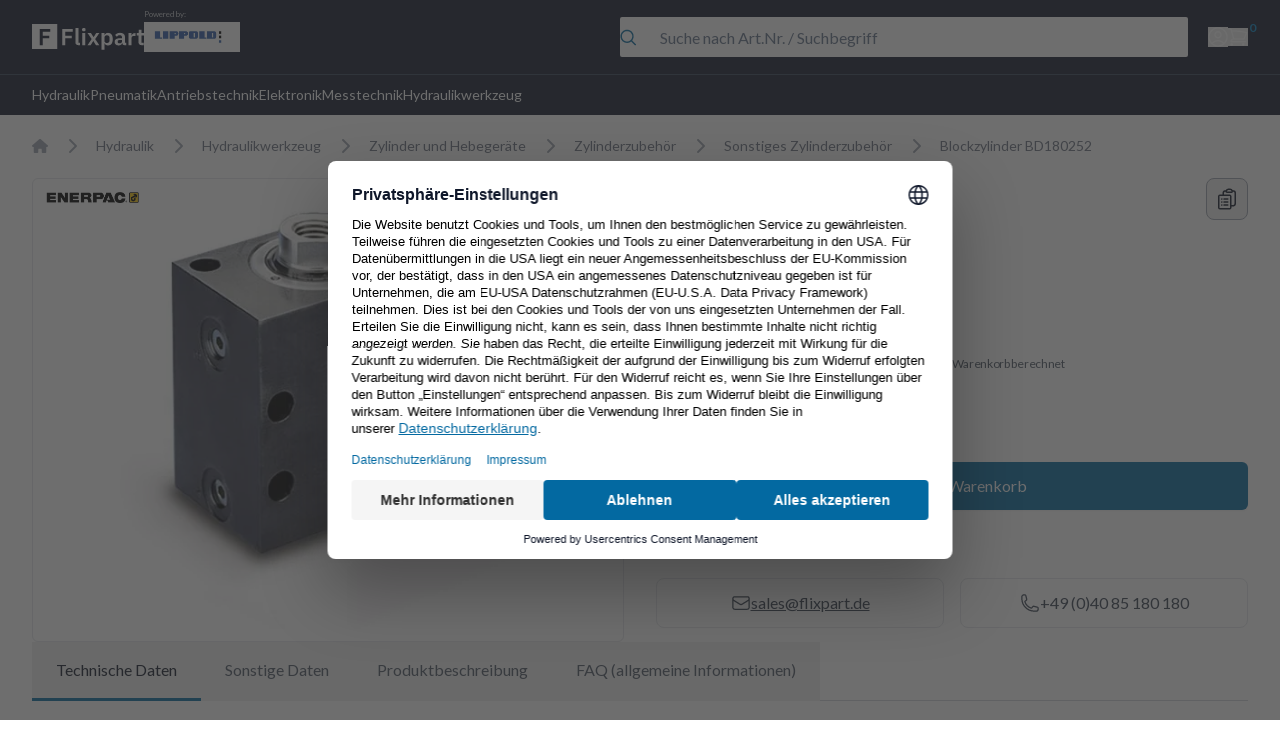

--- FILE ---
content_type: text/html; charset=utf-8
request_url: https://www.flixpart.de/enerpac-bd180252
body_size: 16379
content:
<!DOCTYPE html><html lang="de"><head><meta charSet="utf-8" data-next-head=""/><meta name="viewport" content="width=device-width" data-next-head=""/><title data-next-head="">Enerpac BD180252 Blockzylinder | Flixpart</title><meta name="robots" content="index,follow" data-next-head=""/><meta name="description" content="Blockzylinder BD180252 von Enerpac. Originalteil direkt bei Flixpart – plus viele weitere namhafte Hersteller. Jetzt online bestellen!" data-next-head=""/><meta property="og:title" content="Enerpac BD180252 Blockzylinder | Flixpart" data-next-head=""/><meta property="og:description" content="Blockzylinder BD180252 von Enerpac. Originalteil direkt bei Flixpart – plus viele weitere namhafte Hersteller. Jetzt online bestellen!" data-next-head=""/><meta name="keywords" content="BD180252, Enerpac BD180252, Blockzylinder, Flixpart, Hydraulik, Pneumatik, Antriebstechnik" data-next-head=""/><meta name="og:url" content="https://www.flixpart.de/enerpac-bd180252" data-next-head=""/><meta property="og:image" content="https://www.enerpac.com/file/v1096789756188351949//products/CDB70502_99_022.jpg" data-next-head=""/><meta name="lang" content="de" data-next-head=""/><link rel="preload" href="/_next/static/media/55c20a7790588da9-s.p.woff2" as="font" type="font/woff2" crossorigin="anonymous" data-next-font="size-adjust"/><link rel="preload" href="/_next/static/media/155cae559bbd1a77-s.p.woff2" as="font" type="font/woff2" crossorigin="anonymous" data-next-font="size-adjust"/><link rel="preload" href="/_next/static/media/4de1fea1a954a5b6-s.p.woff2" as="font" type="font/woff2" crossorigin="anonymous" data-next-font="size-adjust"/><link rel="preload" href="/_next/static/media/6d664cce900333ee-s.p.woff2" as="font" type="font/woff2" crossorigin="anonymous" data-next-font="size-adjust"/><link rel="preload" href="/_next/static/css/c6a6c41dd4cf2c05.css" as="style"/><link rel="preload" href="/_next/static/css/0ac24c37718760e9.css" as="style"/><meta name="sentry-trace" content="3de0f0d7588007b8d2993f6fc54c8c9e-ef3fe6e8b96e22e0-1"/><meta name="baggage" content="sentry-environment=vercel-production,sentry-release=958eeaf2f907e33da26658e7ca43769c9e6ac154,sentry-public_key=3573fa8632da3b59a5995f7ae6149675,sentry-trace_id=3de0f0d7588007b8d2993f6fc54c8c9e,sentry-transaction=GET%20%2F%5Bslug%5D,sentry-sampled=true,sentry-sample_rand=0.4784150634310502,sentry-sample_rate=1"/><script type="application/ld+json" data-next-head="">{"@context":"https://schema.org","@type":"Product","name":"Blockzylinder BD180252","description":"BD180252, 175,8 kN Druckkraft, 25 mm Hub, Doppeltwirkend, Blockzylinder","sku":"BD180252","mpn":"BD180252","brand":{"@type":"Brand","name":"Enerpac"},"manufacturer":{"@type":"Organization","name":"Enerpac"},"url":"https://www.flixpart.de/enerpac-bd180252","image":"https://www.enerpac.com/file/v1096789756188351949/products/CDB70502_99_022_2000.jpg","offers":{"@type":"Offer","priceCurrency":"EUR","price":"797.24","availability":"https://schema.org/InStock","seller":{"@type":"Organization","name":"Flixpart"}}}</script><link rel="stylesheet" href="/_next/static/css/c6a6c41dd4cf2c05.css" data-n-g=""/><link rel="stylesheet" href="/_next/static/css/0ac24c37718760e9.css" data-n-p=""/><noscript data-n-css=""></noscript><script defer="" noModule="" src="/_next/static/chunks/polyfills-42372ed130431b0a.js"></script><script src="/_next/static/chunks/webpack-d7c17874ee22c044.js" defer=""></script><script src="/_next/static/chunks/framework-172b46bcf15fda8f.js" defer=""></script><script src="/_next/static/chunks/main-36a582f4c1686db1.js" defer=""></script><script src="/_next/static/chunks/pages/_app-e55f9f5bda32c7e4.js" defer=""></script><script src="/_next/static/chunks/9063-3fa52fd112e09ed7.js" defer=""></script><script src="/_next/static/chunks/3617-36e1a4da20c0044e.js" defer=""></script><script src="/_next/static/chunks/3899-6ffe3efe9e5b586e.js" defer=""></script><script src="/_next/static/chunks/pages/%5Bslug%5D-c14d6c61117ea7f2.js" defer=""></script><script src="/_next/static/6KiLN7_aQ_IXxS8J6NfSP/_buildManifest.js" defer=""></script><script src="/_next/static/6KiLN7_aQ_IXxS8J6NfSP/_ssgManifest.js" defer=""></script></head><body class="antialiased"><div id="__next"><div class="__className_24d3ab overflow-x-hidden"><main class="flex min-h-dvh flex-col"><div class="h-12"></div><div class="h-20"></div><header class="fixed top-0 z-10 flex w-full flex-col items-center bg-greys-900"><div class=" w-full border-b border-greys-700"><div class="fxp-container grid h-[148px] grid-cols-[1fr_1fr_auto] grid-rows-2 items-center gap-5 gap-y-0 sm:h-[74px] sm:grid-rows-1"><div class="col-span-4 col-start-1 row-start-1 flex flex-row items-center gap-4 sm:col-span-1"><a class="w-28 fill-white" href="/"><svg preserveAspectRatio="none" viewBox="0 0 115 27" xmlns="http://www.w3.org/2000/svg"><path d="M30.968 22V5.248H41.744V8.056H34.136V12.112H40.76V14.92H34.136V22H30.968Z"></path><path d="M47.6996 22C46.6436 22 45.8676 21.736 45.3716 21.208C44.8756 20.68 44.6276 19.936 44.6276 18.976V4.24H47.6996V19.552H49.3556V22H47.6996Z"></path><path d="M53.2183 7.648C52.5783 7.648 52.1143 7.504 51.8263 7.216C51.5543 6.928 51.4183 6.56 51.4183 6.112V5.632C51.4183 5.184 51.5543 4.816 51.8263 4.528C52.1143 4.24 52.5783 4.096 53.2183 4.096C53.8423 4.096 54.2983 4.24 54.5863 4.528C54.8743 4.816 55.0182 5.184 55.0182 5.632V6.112C55.0182 6.56 54.8743 6.928 54.5863 7.216C54.2983 7.504 53.8423 7.648 53.2183 7.648ZM51.6823 9.472H54.7542V22H51.6823V9.472Z"></path><path d="M56.9951 22L61.2671 15.64L57.0911 9.472H60.5951L63.1871 13.624H63.2831L65.8511 9.472H69.1151L64.8671 15.688L69.1391 22H65.6351L62.9951 17.68H62.8991L60.2591 22H56.9951Z"></path><path d="M71.3698 9.472H74.4417V11.536H74.5378C74.7618 10.816 75.1858 10.248 75.8098 9.832C76.4338 9.4 77.1618 9.184 77.9938 9.184C79.5938 9.184 80.8098 9.752 81.6418 10.888C82.4898 12.008 82.9137 13.616 82.9137 15.712C82.9137 17.824 82.4898 19.448 81.6418 20.584C80.8098 21.72 79.5938 22.288 77.9938 22.288C77.1618 22.288 76.4338 22.072 75.8098 21.64C75.2018 21.208 74.7778 20.632 74.5378 19.912H74.4417V26.8H71.3698V9.472ZM77.0098 19.744C77.8098 19.744 78.4578 19.48 78.9538 18.952C79.4498 18.424 79.6978 17.712 79.6978 16.816V14.656C79.6978 13.76 79.4498 13.048 78.9538 12.52C78.4578 11.976 77.8098 11.704 77.0098 11.704C76.2738 11.704 75.6578 11.888 75.1618 12.256C74.6818 12.624 74.4417 13.112 74.4417 13.72V17.704C74.4417 18.36 74.6818 18.864 75.1618 19.216C75.6578 19.568 76.2738 19.744 77.0098 19.744Z"></path><path d="M94.9764 22C94.3044 22 93.7684 21.808 93.3684 21.424C92.9844 21.024 92.7444 20.496 92.6484 19.84H92.5044C92.2964 20.656 91.8724 21.272 91.2324 21.688C90.5924 22.088 89.8004 22.288 88.8564 22.288C87.5764 22.288 86.5924 21.952 85.9044 21.28C85.2164 20.608 84.8724 19.712 84.8724 18.592C84.8724 17.296 85.3364 16.336 86.2644 15.712C87.1924 15.072 88.5124 14.752 90.2244 14.752H92.3604V13.84C92.3604 13.136 92.1764 12.592 91.8084 12.208C91.4404 11.824 90.8484 11.632 90.0324 11.632C89.3124 11.632 88.7284 11.792 88.2804 12.112C87.8484 12.416 87.4804 12.784 87.1764 13.216L85.3524 11.584C85.8164 10.864 86.4324 10.288 87.2004 9.856C87.9684 9.408 88.9844 9.184 90.2484 9.184C91.9444 9.184 93.2324 9.568 94.1124 10.336C94.9924 11.104 95.4324 12.208 95.4324 13.648V19.552H96.6804V22H94.9764ZM89.8884 20.056C90.5764 20.056 91.1604 19.904 91.6404 19.6C92.1204 19.296 92.3604 18.848 92.3604 18.256V16.6H90.3924C88.7924 16.6 87.9924 17.112 87.9924 18.136V18.544C87.9924 19.056 88.1524 19.44 88.4724 19.696C88.8084 19.936 89.2804 20.056 89.8884 20.056Z"></path><path d="M99.1666 22V9.472H102.239V12.064H102.359C102.439 11.728 102.559 11.408 102.719 11.104C102.895 10.784 103.119 10.504 103.391 10.264C103.663 10.024 103.983 9.832 104.351 9.688C104.735 9.544 105.175 9.472 105.671 9.472H106.343V12.376H105.383C104.343 12.376 103.559 12.528 103.031 12.832C102.503 13.136 102.239 13.632 102.239 14.32V22H99.1666Z"></path><path d="M112.594 22C111.538 22 110.73 21.728 110.17 21.184C109.626 20.624 109.354 19.832 109.354 18.808V11.92H107.506V9.472H108.466C108.93 9.472 109.242 9.368 109.402 9.16C109.578 8.936 109.666 8.608 109.666 8.176V6.04H112.426V9.472H114.994V11.92H112.426V19.552H114.802V22H112.594Z"></path><path fill-rule="evenodd" clip-rule="evenodd" d="M26 0H0V26H26V0ZM7.96802 5.24805V22H11.136V14.92H17.76V12.112H11.136V8.05605H18.744V5.24805H7.96802Z"></path></svg></a><div class="relative flex flex-col"><span class=" absolute bottom-[calc(100%_+_2px)] text-[8px] text-white opacity-75">Powered by:</span><a href="https://www.lippold.de/?utm_source=flixpart" target="_blank" class="flex h-[30px] w-24 items-center bg-white"><div class="w-[88px]"><img alt="Fallback Image" loading="lazy" width="1024" height="0" decoding="async" data-nimg="1" style="color:transparent" srcSet="/_next/image?url=%2Fimages%2Flippold-logo.png&amp;w=1080&amp;q=80 1x, /_next/image?url=%2Fimages%2Flippold-logo.png&amp;w=2048&amp;q=80 2x" src="/_next/image?url=%2Fimages%2Flippold-logo.png&amp;w=2048&amp;q=80"/></div></a></div></div><div class="col-span-6 col-start-1 row-start-2 w-full justify-end sm:col-span-1 sm:col-start-2 sm:row-start-1 sm:max-w-[600px] sm:place-self-end sm:self-center"><div class="relative w-full"><div class="pointer-events-none absolute top-0 flex aspect-square h-full flex-row items-center justify-center"><div class="size-4"><div class="size-full fill-primary"><svg preserveAspectRatio="none" viewBox="0 0 17 18" xmlns="http://www.w3.org/2000/svg"><path fill-rule="evenodd" clip-rule="evenodd" d="M2.54349 2.79967C3.85628 1.48687 5.63682 0.749352 7.4934 0.749352C9.34998 0.749352 11.1305 1.48687 12.4433 2.79967C13.7561 4.11247 14.4936 5.89301 14.4936 7.74959C14.4936 9.35444 13.9425 10.9025 12.9452 12.1407L16.7741 15.9697C17.067 16.2626 17.067 16.7374 16.7741 17.0303C16.4813 17.3232 16.0064 17.3232 15.7135 17.0303L11.8845 13.2014C10.6463 14.1987 9.09825 14.7498 7.4934 14.7498C5.63682 14.7498 3.85628 14.0123 2.54349 12.6995C1.23069 11.3867 0.493164 9.60616 0.493164 7.74959C0.493164 5.89301 1.23069 4.11247 2.54349 2.79967ZM7.4934 2.24935C6.03465 2.24935 4.63564 2.82884 3.60415 3.86033C2.57265 4.89183 1.99316 6.29083 1.99316 7.74959C1.99316 9.20834 2.57265 10.6073 3.60415 11.6388C4.63564 12.6703 6.03465 13.2498 7.4934 13.2498C8.95215 13.2498 10.3512 12.6703 11.3827 11.6388C12.4141 10.6073 12.9936 9.20834 12.9936 7.74959C12.9936 6.29083 12.4141 4.89183 11.3827 3.86033C10.3512 2.82884 8.95215 2.24935 7.4934 2.24935Z"></path></svg></div></div></div><form><input placeholder="Suche nach Art.Nr. / Suchbegriff" class="h-10 w-full rounded-sm bg-white pl-10 text-greys-900 placeholder:text-greys-500" name="query" value=""/></form></div></div><div class="col-span-2 row-start-1 flex w-full flex-row items-center justify-end gap-5 text-white sm:col-span-1 sm:col-start-3"><button class="hidden w-5 shrink-0 items-center gap-1 sm:flex"><div class="size-full fill-white"><svg viewBox="0 0 20 20" preserveAspectRatio="none" xmlns="http://www.w3.org/2000/svg"><path d="M9.97494 19.7288C7.59494 19.7288 5.29494 18.8588 3.51494 17.2688C3.51494 17.2688 3.51494 17.2688 3.50494 17.2688C2.02494 15.9488 0.994942 14.2288 0.524946 12.3088C0.0549457 10.3788 0.174946 8.37875 0.884946 6.51875C1.59494 4.65875 2.82494 3.08875 4.46494 1.95875C7.73494 -0.291253 12.265 -0.291253 15.535 1.95875C17.175 3.08875 18.405 4.66875 19.115 6.51875C19.825 8.37875 19.945 10.3788 19.475 12.3088C19.005 14.2388 17.975 15.9488 16.495 17.2688C16.495 17.2688 16.495 17.2688 16.485 17.2688C14.705 18.8588 12.405 19.7288 10.025 19.7288H9.97494ZM9.98494 18.2288C11.765 18.1988 13.485 17.6588 14.905 16.6088C14.355 16.0288 13.705 15.5388 12.995 15.1888C12.065 14.7288 11.035 14.5188 9.98494 14.4788C8.94494 14.4788 7.91494 14.7188 6.98494 15.1888C6.27494 15.5388 5.62494 16.0288 5.07494 16.6088C6.48494 17.6588 8.20494 18.2288 9.97494 18.2288H9.98494ZM9.98494 1.72875C8.30494 1.72875 6.68494 2.22875 5.30494 3.18875C3.92494 4.13875 2.87494 5.47875 2.27494 7.04875C1.67494 8.61875 1.57494 10.3088 1.97494 11.9488C2.31494 13.3288 2.99494 14.5788 3.95494 15.6088C4.62494 14.8888 5.43494 14.2788 6.31494 13.8488C7.44494 13.2888 8.71494 12.9888 9.98494 12.9888H9.99495C11.265 12.9888 12.525 13.2888 13.665 13.8488C14.545 14.2888 15.355 14.8888 16.025 15.6088C16.985 14.5788 17.665 13.3288 18.005 11.9488C18.405 10.3188 18.295 8.62875 17.705 7.04875C17.105 5.47875 16.065 4.14875 14.675 3.18875C13.295 2.23875 11.675 1.72875 9.99495 1.72875H9.98494ZM9.98494 11.4788C8.98494 11.4788 8.04494 11.0888 7.33494 10.3788C6.62494 9.66875 6.23494 8.72875 6.23494 7.72875C6.23494 6.72875 6.62494 5.78875 7.33494 5.07875C8.75494 3.65875 11.225 3.65875 12.635 5.07875C13.345 5.78875 13.735 6.72875 13.735 7.72875C13.735 8.72875 13.345 9.66875 12.635 10.3788C11.925 11.0888 10.985 11.4788 9.98494 11.4788ZM9.98494 5.47875C9.38494 5.47875 8.81494 5.70875 8.39494 6.13875C7.96494 6.55875 7.73494 7.12875 7.73494 7.72875C7.73494 8.32875 7.96494 8.89875 8.39494 9.31875C9.24494 10.1688 10.725 10.1688 11.575 9.31875C11.995 8.89875 12.235 8.31875 12.235 7.72875C12.235 7.13875 12.005 6.55875 11.575 6.13875C11.145 5.71875 10.585 5.47875 9.98494 5.47875Z"></path></svg></div></button><button class="relative hidden w-5 shrink-0 items-center gap-1 sm:flex"><div class="size-full fill-white"><svg preserveAspectRatio="none" viewBox="0 0 22 20" xmlns="http://www.w3.org/2000/svg"><path fill-rule="evenodd" clip-rule="evenodd" d="M0.255859 1C0.255859 0.585786 0.591646 0.25 1.00586 0.25H2.39186C3.2427 0.25 3.98368 0.822303 4.20324 1.64065L4.20356 1.64185L4.43456 2.50855C9.87623 2.40918 15.3076 3.04014 20.5832 4.38525C20.7853 4.43678 20.9568 4.57016 21.0565 4.75335C21.1563 4.93654 21.1752 5.153 21.1088 5.35073C20.2744 7.83571 19.2831 10.2497 18.148 12.5786C18.0224 12.8364 17.7607 13 17.4739 13H6.25586C5.65912 13 5.08683 13.2371 4.66487 13.659C4.42532 13.8986 4.24536 14.1866 4.13454 14.5H19.0059C19.4201 14.5 19.7559 14.8358 19.7559 15.25C19.7559 15.6642 19.4201 16 19.0059 16H3.25586C2.84165 16 2.50586 15.6642 2.50586 15.25C2.50586 14.2554 2.90095 13.3016 3.60421 12.5983C4.0803 12.1223 4.67121 11.7874 5.31186 11.6208L2.75448 2.02935C2.75444 2.02921 2.75451 2.02949 2.75448 2.02935C2.7099 1.86392 2.56088 1.75 2.39186 1.75H1.00586C0.591646 1.75 0.255859 1.41421 0.255859 1ZM6.83208 11.5H17.003C17.9096 9.60181 18.7185 7.64683 19.4224 5.64305C14.6457 4.49465 9.74504 3.94369 4.8329 4.00269L6.83208 11.5ZM2.9452 17.1893C3.2265 16.908 3.60804 16.75 4.00586 16.75C4.40368 16.75 4.78521 16.908 5.06652 17.1893C5.34782 17.4706 5.50586 17.8522 5.50586 18.25C5.50586 18.6478 5.34782 19.0294 5.06652 19.3107C4.78521 19.592 4.40368 19.75 4.00586 19.75C3.60804 19.75 3.2265 19.592 2.9452 19.3107C2.66389 19.0294 2.50586 18.6478 2.50586 18.25C2.50586 17.8522 2.66389 17.4706 2.9452 17.1893ZM15.6952 17.1893C15.9765 16.908 16.358 16.75 16.7559 16.75C17.1537 16.75 17.5352 16.908 17.8165 17.1893C18.0978 17.4706 18.2559 17.8522 18.2559 18.25C18.2559 18.6478 18.0978 19.0294 17.8165 19.3107C17.5352 19.592 17.1537 19.75 16.7559 19.75C16.358 19.75 15.9765 19.592 15.6952 19.3107C15.4139 19.0294 15.2559 18.6478 15.2559 18.25C15.2559 17.8522 15.4139 17.4706 15.6952 17.1893Z"></path></svg></div><span class="absolute -right-2 -top-2 text-xs font-black text-primary-light">0</span></button><div class="ml-3 flex h-7 items-center sm:hidden"><button type="button" class="relative -m-2 p-2 text-gray-400 hover:text-gray-500"><span class="absolute -inset-0.5"></span><span class="sr-only">Close panel</span><div class="size-6"><svg aria-hidden="true" focusable="false" data-prefix="fas" data-icon="bars" class="svg-inline--fa fa-bars fa-lg " role="img" xmlns="http://www.w3.org/2000/svg" viewBox="0 0 448 512" color="#fff"><path fill="currentColor" d="M0 96C0 78.3 14.3 64 32 64l384 0c17.7 0 32 14.3 32 32s-14.3 32-32 32L32 128C14.3 128 0 113.7 0 96zM0 256c0-17.7 14.3-32 32-32l384 0c17.7 0 32 14.3 32 32s-14.3 32-32 32L32 288c-17.7 0-32-14.3-32-32zM448 416c0 17.7-14.3 32-32 32L32 448c-17.7 0-32-14.3-32-32s14.3-32 32-32l384 0c17.7 0 32 14.3 32 32z"></path></svg></div></button></div></div></div></div><div class="fixed inset-0 flex flex-col justify-between bg-greys-900 pb-8 hidden sm:hidden"><div class="fxp-container grid h-[148px] grid-cols-[1fr_1fr_auto] grid-rows-2 items-center gap-5 gap-y-0 sm:h-[74px] sm:grid-rows-1"><div class="col-span-4 col-start-1 row-start-1 flex flex-row items-center gap-4 sm:col-span-1"><a class="w-28 fill-white" href="/"><svg preserveAspectRatio="none" viewBox="0 0 115 27" xmlns="http://www.w3.org/2000/svg"><path d="M30.968 22V5.248H41.744V8.056H34.136V12.112H40.76V14.92H34.136V22H30.968Z"></path><path d="M47.6996 22C46.6436 22 45.8676 21.736 45.3716 21.208C44.8756 20.68 44.6276 19.936 44.6276 18.976V4.24H47.6996V19.552H49.3556V22H47.6996Z"></path><path d="M53.2183 7.648C52.5783 7.648 52.1143 7.504 51.8263 7.216C51.5543 6.928 51.4183 6.56 51.4183 6.112V5.632C51.4183 5.184 51.5543 4.816 51.8263 4.528C52.1143 4.24 52.5783 4.096 53.2183 4.096C53.8423 4.096 54.2983 4.24 54.5863 4.528C54.8743 4.816 55.0182 5.184 55.0182 5.632V6.112C55.0182 6.56 54.8743 6.928 54.5863 7.216C54.2983 7.504 53.8423 7.648 53.2183 7.648ZM51.6823 9.472H54.7542V22H51.6823V9.472Z"></path><path d="M56.9951 22L61.2671 15.64L57.0911 9.472H60.5951L63.1871 13.624H63.2831L65.8511 9.472H69.1151L64.8671 15.688L69.1391 22H65.6351L62.9951 17.68H62.8991L60.2591 22H56.9951Z"></path><path d="M71.3698 9.472H74.4417V11.536H74.5378C74.7618 10.816 75.1858 10.248 75.8098 9.832C76.4338 9.4 77.1618 9.184 77.9938 9.184C79.5938 9.184 80.8098 9.752 81.6418 10.888C82.4898 12.008 82.9137 13.616 82.9137 15.712C82.9137 17.824 82.4898 19.448 81.6418 20.584C80.8098 21.72 79.5938 22.288 77.9938 22.288C77.1618 22.288 76.4338 22.072 75.8098 21.64C75.2018 21.208 74.7778 20.632 74.5378 19.912H74.4417V26.8H71.3698V9.472ZM77.0098 19.744C77.8098 19.744 78.4578 19.48 78.9538 18.952C79.4498 18.424 79.6978 17.712 79.6978 16.816V14.656C79.6978 13.76 79.4498 13.048 78.9538 12.52C78.4578 11.976 77.8098 11.704 77.0098 11.704C76.2738 11.704 75.6578 11.888 75.1618 12.256C74.6818 12.624 74.4417 13.112 74.4417 13.72V17.704C74.4417 18.36 74.6818 18.864 75.1618 19.216C75.6578 19.568 76.2738 19.744 77.0098 19.744Z"></path><path d="M94.9764 22C94.3044 22 93.7684 21.808 93.3684 21.424C92.9844 21.024 92.7444 20.496 92.6484 19.84H92.5044C92.2964 20.656 91.8724 21.272 91.2324 21.688C90.5924 22.088 89.8004 22.288 88.8564 22.288C87.5764 22.288 86.5924 21.952 85.9044 21.28C85.2164 20.608 84.8724 19.712 84.8724 18.592C84.8724 17.296 85.3364 16.336 86.2644 15.712C87.1924 15.072 88.5124 14.752 90.2244 14.752H92.3604V13.84C92.3604 13.136 92.1764 12.592 91.8084 12.208C91.4404 11.824 90.8484 11.632 90.0324 11.632C89.3124 11.632 88.7284 11.792 88.2804 12.112C87.8484 12.416 87.4804 12.784 87.1764 13.216L85.3524 11.584C85.8164 10.864 86.4324 10.288 87.2004 9.856C87.9684 9.408 88.9844 9.184 90.2484 9.184C91.9444 9.184 93.2324 9.568 94.1124 10.336C94.9924 11.104 95.4324 12.208 95.4324 13.648V19.552H96.6804V22H94.9764ZM89.8884 20.056C90.5764 20.056 91.1604 19.904 91.6404 19.6C92.1204 19.296 92.3604 18.848 92.3604 18.256V16.6H90.3924C88.7924 16.6 87.9924 17.112 87.9924 18.136V18.544C87.9924 19.056 88.1524 19.44 88.4724 19.696C88.8084 19.936 89.2804 20.056 89.8884 20.056Z"></path><path d="M99.1666 22V9.472H102.239V12.064H102.359C102.439 11.728 102.559 11.408 102.719 11.104C102.895 10.784 103.119 10.504 103.391 10.264C103.663 10.024 103.983 9.832 104.351 9.688C104.735 9.544 105.175 9.472 105.671 9.472H106.343V12.376H105.383C104.343 12.376 103.559 12.528 103.031 12.832C102.503 13.136 102.239 13.632 102.239 14.32V22H99.1666Z"></path><path d="M112.594 22C111.538 22 110.73 21.728 110.17 21.184C109.626 20.624 109.354 19.832 109.354 18.808V11.92H107.506V9.472H108.466C108.93 9.472 109.242 9.368 109.402 9.16C109.578 8.936 109.666 8.608 109.666 8.176V6.04H112.426V9.472H114.994V11.92H112.426V19.552H114.802V22H112.594Z"></path><path fill-rule="evenodd" clip-rule="evenodd" d="M26 0H0V26H26V0ZM7.96802 5.24805V22H11.136V14.92H17.76V12.112H11.136V8.05605H18.744V5.24805H7.96802Z"></path></svg></a><div class="relative flex flex-col"><span class=" absolute bottom-[calc(100%_+_2px)] text-[8px] text-white opacity-75">Powered by:</span><a href="https://www.lippold.de/?utm_source=flixpart" target="_blank" class="flex h-[30px] w-24 items-center bg-white"><div class="w-[88px]"><img alt="Fallback Image" loading="lazy" width="1024" height="0" decoding="async" data-nimg="1" style="color:transparent" srcSet="/_next/image?url=%2Fimages%2Flippold-logo.png&amp;w=1080&amp;q=80 1x, /_next/image?url=%2Fimages%2Flippold-logo.png&amp;w=2048&amp;q=80 2x" src="/_next/image?url=%2Fimages%2Flippold-logo.png&amp;w=2048&amp;q=80"/></div></a></div></div><div class="col-span-6 col-start-1 row-start-2 w-full justify-end sm:col-span-1 sm:col-start-2 sm:row-start-1 sm:max-w-[600px] sm:place-self-end sm:self-center"><div class="relative w-full"><div class="pointer-events-none absolute top-0 flex aspect-square h-full flex-row items-center justify-center"><div class="size-4"><div class="size-full fill-primary"><svg preserveAspectRatio="none" viewBox="0 0 17 18" xmlns="http://www.w3.org/2000/svg"><path fill-rule="evenodd" clip-rule="evenodd" d="M2.54349 2.79967C3.85628 1.48687 5.63682 0.749352 7.4934 0.749352C9.34998 0.749352 11.1305 1.48687 12.4433 2.79967C13.7561 4.11247 14.4936 5.89301 14.4936 7.74959C14.4936 9.35444 13.9425 10.9025 12.9452 12.1407L16.7741 15.9697C17.067 16.2626 17.067 16.7374 16.7741 17.0303C16.4813 17.3232 16.0064 17.3232 15.7135 17.0303L11.8845 13.2014C10.6463 14.1987 9.09825 14.7498 7.4934 14.7498C5.63682 14.7498 3.85628 14.0123 2.54349 12.6995C1.23069 11.3867 0.493164 9.60616 0.493164 7.74959C0.493164 5.89301 1.23069 4.11247 2.54349 2.79967ZM7.4934 2.24935C6.03465 2.24935 4.63564 2.82884 3.60415 3.86033C2.57265 4.89183 1.99316 6.29083 1.99316 7.74959C1.99316 9.20834 2.57265 10.6073 3.60415 11.6388C4.63564 12.6703 6.03465 13.2498 7.4934 13.2498C8.95215 13.2498 10.3512 12.6703 11.3827 11.6388C12.4141 10.6073 12.9936 9.20834 12.9936 7.74959C12.9936 6.29083 12.4141 4.89183 11.3827 3.86033C10.3512 2.82884 8.95215 2.24935 7.4934 2.24935Z"></path></svg></div></div></div><form><input placeholder="Suche nach Art.Nr. / Suchbegriff" class="h-10 w-full rounded-sm bg-white pl-10 text-greys-900 placeholder:text-greys-500" name="query" value=""/></form></div></div><div class="col-span-2 row-start-1 flex w-full flex-row items-center justify-end gap-5 text-white sm:col-span-1 sm:col-start-3"><button class="hidden w-5 shrink-0 items-center gap-1 sm:flex"><div class="size-full fill-white"><svg viewBox="0 0 20 20" preserveAspectRatio="none" xmlns="http://www.w3.org/2000/svg"><path d="M9.97494 19.7288C7.59494 19.7288 5.29494 18.8588 3.51494 17.2688C3.51494 17.2688 3.51494 17.2688 3.50494 17.2688C2.02494 15.9488 0.994942 14.2288 0.524946 12.3088C0.0549457 10.3788 0.174946 8.37875 0.884946 6.51875C1.59494 4.65875 2.82494 3.08875 4.46494 1.95875C7.73494 -0.291253 12.265 -0.291253 15.535 1.95875C17.175 3.08875 18.405 4.66875 19.115 6.51875C19.825 8.37875 19.945 10.3788 19.475 12.3088C19.005 14.2388 17.975 15.9488 16.495 17.2688C16.495 17.2688 16.495 17.2688 16.485 17.2688C14.705 18.8588 12.405 19.7288 10.025 19.7288H9.97494ZM9.98494 18.2288C11.765 18.1988 13.485 17.6588 14.905 16.6088C14.355 16.0288 13.705 15.5388 12.995 15.1888C12.065 14.7288 11.035 14.5188 9.98494 14.4788C8.94494 14.4788 7.91494 14.7188 6.98494 15.1888C6.27494 15.5388 5.62494 16.0288 5.07494 16.6088C6.48494 17.6588 8.20494 18.2288 9.97494 18.2288H9.98494ZM9.98494 1.72875C8.30494 1.72875 6.68494 2.22875 5.30494 3.18875C3.92494 4.13875 2.87494 5.47875 2.27494 7.04875C1.67494 8.61875 1.57494 10.3088 1.97494 11.9488C2.31494 13.3288 2.99494 14.5788 3.95494 15.6088C4.62494 14.8888 5.43494 14.2788 6.31494 13.8488C7.44494 13.2888 8.71494 12.9888 9.98494 12.9888H9.99495C11.265 12.9888 12.525 13.2888 13.665 13.8488C14.545 14.2888 15.355 14.8888 16.025 15.6088C16.985 14.5788 17.665 13.3288 18.005 11.9488C18.405 10.3188 18.295 8.62875 17.705 7.04875C17.105 5.47875 16.065 4.14875 14.675 3.18875C13.295 2.23875 11.675 1.72875 9.99495 1.72875H9.98494ZM9.98494 11.4788C8.98494 11.4788 8.04494 11.0888 7.33494 10.3788C6.62494 9.66875 6.23494 8.72875 6.23494 7.72875C6.23494 6.72875 6.62494 5.78875 7.33494 5.07875C8.75494 3.65875 11.225 3.65875 12.635 5.07875C13.345 5.78875 13.735 6.72875 13.735 7.72875C13.735 8.72875 13.345 9.66875 12.635 10.3788C11.925 11.0888 10.985 11.4788 9.98494 11.4788ZM9.98494 5.47875C9.38494 5.47875 8.81494 5.70875 8.39494 6.13875C7.96494 6.55875 7.73494 7.12875 7.73494 7.72875C7.73494 8.32875 7.96494 8.89875 8.39494 9.31875C9.24494 10.1688 10.725 10.1688 11.575 9.31875C11.995 8.89875 12.235 8.31875 12.235 7.72875C12.235 7.13875 12.005 6.55875 11.575 6.13875C11.145 5.71875 10.585 5.47875 9.98494 5.47875Z"></path></svg></div></button><button class="relative hidden w-5 shrink-0 items-center gap-1 sm:flex"><div class="size-full fill-white"><svg preserveAspectRatio="none" viewBox="0 0 22 20" xmlns="http://www.w3.org/2000/svg"><path fill-rule="evenodd" clip-rule="evenodd" d="M0.255859 1C0.255859 0.585786 0.591646 0.25 1.00586 0.25H2.39186C3.2427 0.25 3.98368 0.822303 4.20324 1.64065L4.20356 1.64185L4.43456 2.50855C9.87623 2.40918 15.3076 3.04014 20.5832 4.38525C20.7853 4.43678 20.9568 4.57016 21.0565 4.75335C21.1563 4.93654 21.1752 5.153 21.1088 5.35073C20.2744 7.83571 19.2831 10.2497 18.148 12.5786C18.0224 12.8364 17.7607 13 17.4739 13H6.25586C5.65912 13 5.08683 13.2371 4.66487 13.659C4.42532 13.8986 4.24536 14.1866 4.13454 14.5H19.0059C19.4201 14.5 19.7559 14.8358 19.7559 15.25C19.7559 15.6642 19.4201 16 19.0059 16H3.25586C2.84165 16 2.50586 15.6642 2.50586 15.25C2.50586 14.2554 2.90095 13.3016 3.60421 12.5983C4.0803 12.1223 4.67121 11.7874 5.31186 11.6208L2.75448 2.02935C2.75444 2.02921 2.75451 2.02949 2.75448 2.02935C2.7099 1.86392 2.56088 1.75 2.39186 1.75H1.00586C0.591646 1.75 0.255859 1.41421 0.255859 1ZM6.83208 11.5H17.003C17.9096 9.60181 18.7185 7.64683 19.4224 5.64305C14.6457 4.49465 9.74504 3.94369 4.8329 4.00269L6.83208 11.5ZM2.9452 17.1893C3.2265 16.908 3.60804 16.75 4.00586 16.75C4.40368 16.75 4.78521 16.908 5.06652 17.1893C5.34782 17.4706 5.50586 17.8522 5.50586 18.25C5.50586 18.6478 5.34782 19.0294 5.06652 19.3107C4.78521 19.592 4.40368 19.75 4.00586 19.75C3.60804 19.75 3.2265 19.592 2.9452 19.3107C2.66389 19.0294 2.50586 18.6478 2.50586 18.25C2.50586 17.8522 2.66389 17.4706 2.9452 17.1893ZM15.6952 17.1893C15.9765 16.908 16.358 16.75 16.7559 16.75C17.1537 16.75 17.5352 16.908 17.8165 17.1893C18.0978 17.4706 18.2559 17.8522 18.2559 18.25C18.2559 18.6478 18.0978 19.0294 17.8165 19.3107C17.5352 19.592 17.1537 19.75 16.7559 19.75C16.358 19.75 15.9765 19.592 15.6952 19.3107C15.4139 19.0294 15.2559 18.6478 15.2559 18.25C15.2559 17.8522 15.4139 17.4706 15.6952 17.1893Z"></path></svg></div><span class="absolute -right-2 -top-2 text-xs font-black text-primary-light">0</span></button><div class="ml-3 flex h-7 items-center sm:hidden"><button type="button" class="relative -m-2 p-2 text-gray-400 hover:text-gray-500"><span class="absolute -inset-0.5"></span><span class="sr-only">Close panel</span><div class="size-6"><svg aria-hidden="true" focusable="false" data-prefix="fas" data-icon="bars" class="svg-inline--fa fa-bars fa-lg " role="img" xmlns="http://www.w3.org/2000/svg" viewBox="0 0 448 512" color="#fff"><path fill="currentColor" d="M0 96C0 78.3 14.3 64 32 64l384 0c17.7 0 32 14.3 32 32s-14.3 32-32 32L32 128C14.3 128 0 113.7 0 96zM0 256c0-17.7 14.3-32 32-32l384 0c17.7 0 32 14.3 32 32s-14.3 32-32 32L32 288c-17.7 0-32-14.3-32-32zM448 416c0 17.7-14.3 32-32 32L32 448c-17.7 0-32-14.3-32-32s14.3-32 32-32l384 0c17.7 0 32 14.3 32 32z"></path></svg></div></button></div></div></div></div><div class="fxp-container hidden h-10 w-full items-center gap-8 overflow-auto overflow-y-clip sm:flex"></div></header><div class="min-h-[75vh] fxp-container mx-auto max-w-7xl pt-20 sm:px-6 lg:px-8 lg:pt-0"><nav aria-label="Breadcrumb" class="hidden pt-1.5 sm:flex"><ol role="list" class="flex items-center space-x-4"><li><div><a class="text-gray-400 hover:text-gray-500" href="/"><svg aria-hidden="true" focusable="false" data-prefix="fas" data-icon="house" class="svg-inline--fa fa-house " role="img" xmlns="http://www.w3.org/2000/svg" viewBox="0 0 576 512" width="1rem" height="1rem"><path fill="currentColor" d="M575.8 255.5c0 18-15 32.1-32 32.1l-32 0 .7 160.2c0 2.7-.2 5.4-.5 8.1l0 16.2c0 22.1-17.9 40-40 40l-16 0c-1.1 0-2.2 0-3.3-.1c-1.4 .1-2.8 .1-4.2 .1L416 512l-24 0c-22.1 0-40-17.9-40-40l0-24 0-64c0-17.7-14.3-32-32-32l-64 0c-17.7 0-32 14.3-32 32l0 64 0 24c0 22.1-17.9 40-40 40l-24 0-31.9 0c-1.5 0-3-.1-4.5-.2c-1.2 .1-2.4 .2-3.6 .2l-16 0c-22.1 0-40-17.9-40-40l0-112c0-.9 0-1.9 .1-2.8l0-69.7-32 0c-18 0-32-14-32-32.1c0-9 3-17 10-24L266.4 8c7-7 15-8 22-8s15 2 21 7L564.8 231.5c8 7 12 15 11 24z"></path></svg><span class="sr-only">Home</span></a></div></li><li class="flex items-center"><svg aria-hidden="true" focusable="false" data-prefix="fas" data-icon="chevron-right" class="svg-inline--fa fa-chevron-right text-gray-400" role="img" xmlns="http://www.w3.org/2000/svg" viewBox="0 0 320 512" width="1rem" height="1rem"><path fill="currentColor" d="M310.6 233.4c12.5 12.5 12.5 32.8 0 45.3l-192 192c-12.5 12.5-32.8 12.5-45.3 0s-12.5-32.8 0-45.3L242.7 256 73.4 86.6c-12.5-12.5-12.5-32.8 0-45.3s32.8-12.5 45.3 0l192 192z"></path></svg><div class="flex items-center"><a style="pointer-events:auto" class="ml-4 text-sm font-medium text-gray-500 hover:text-gray-700" href="/hydraulik">Hydraulik</a></div></li><li class="flex items-center"><svg aria-hidden="true" focusable="false" data-prefix="fas" data-icon="chevron-right" class="svg-inline--fa fa-chevron-right text-gray-400" role="img" xmlns="http://www.w3.org/2000/svg" viewBox="0 0 320 512" width="1rem" height="1rem"><path fill="currentColor" d="M310.6 233.4c12.5 12.5 12.5 32.8 0 45.3l-192 192c-12.5 12.5-32.8 12.5-45.3 0s-12.5-32.8 0-45.3L242.7 256 73.4 86.6c-12.5-12.5-12.5-32.8 0-45.3s32.8-12.5 45.3 0l192 192z"></path></svg><div class="flex items-center"><a style="pointer-events:auto" class="ml-4 text-sm font-medium text-gray-500 hover:text-gray-700" href="/hydraulikwerkzeug">Hydraulikwerkzeug</a></div></li><li class="flex items-center"><svg aria-hidden="true" focusable="false" data-prefix="fas" data-icon="chevron-right" class="svg-inline--fa fa-chevron-right text-gray-400" role="img" xmlns="http://www.w3.org/2000/svg" viewBox="0 0 320 512" width="1rem" height="1rem"><path fill="currentColor" d="M310.6 233.4c12.5 12.5 12.5 32.8 0 45.3l-192 192c-12.5 12.5-32.8 12.5-45.3 0s-12.5-32.8 0-45.3L242.7 256 73.4 86.6c-12.5-12.5-12.5-32.8 0-45.3s32.8-12.5 45.3 0l192 192z"></path></svg><div class="flex items-center"><a style="pointer-events:auto" class="ml-4 text-sm font-medium text-gray-500 hover:text-gray-700" href="/hydraulikwerkzeug-zylinder-und-hebegeraete">Zylinder und Hebegeräte</a></div></li><li class="flex items-center"><svg aria-hidden="true" focusable="false" data-prefix="fas" data-icon="chevron-right" class="svg-inline--fa fa-chevron-right text-gray-400" role="img" xmlns="http://www.w3.org/2000/svg" viewBox="0 0 320 512" width="1rem" height="1rem"><path fill="currentColor" d="M310.6 233.4c12.5 12.5 12.5 32.8 0 45.3l-192 192c-12.5 12.5-32.8 12.5-45.3 0s-12.5-32.8 0-45.3L242.7 256 73.4 86.6c-12.5-12.5-12.5-32.8 0-45.3s32.8-12.5 45.3 0l192 192z"></path></svg><div class="flex items-center"><a style="pointer-events:auto" class="ml-4 text-sm font-medium text-gray-500 hover:text-gray-700" href="/hydraulikwerkzeug-zylinderzubehoer">Zylinderzubehör</a></div></li><li class="flex items-center"><svg aria-hidden="true" focusable="false" data-prefix="fas" data-icon="chevron-right" class="svg-inline--fa fa-chevron-right text-gray-400" role="img" xmlns="http://www.w3.org/2000/svg" viewBox="0 0 320 512" width="1rem" height="1rem"><path fill="currentColor" d="M310.6 233.4c12.5 12.5 12.5 32.8 0 45.3l-192 192c-12.5 12.5-32.8 12.5-45.3 0s-12.5-32.8 0-45.3L242.7 256 73.4 86.6c-12.5-12.5-12.5-32.8 0-45.3s32.8-12.5 45.3 0l192 192z"></path></svg><div class="flex items-center"><a style="pointer-events:auto" class="ml-4 text-sm font-medium text-gray-500 hover:text-gray-700" href="/hydraulikwerkzeug-sonstiges-zylinderzubehoer">Sonstiges Zylinderzubehör</a></div></li><li class="flex items-center"><svg aria-hidden="true" focusable="false" data-prefix="fas" data-icon="chevron-right" class="svg-inline--fa fa-chevron-right text-gray-400" role="img" xmlns="http://www.w3.org/2000/svg" viewBox="0 0 320 512" width="1rem" height="1rem"><path fill="currentColor" d="M310.6 233.4c12.5 12.5 12.5 32.8 0 45.3l-192 192c-12.5 12.5-32.8 12.5-45.3 0s-12.5-32.8 0-45.3L242.7 256 73.4 86.6c-12.5-12.5-12.5-32.8 0-45.3s32.8-12.5 45.3 0l192 192z"></path></svg><div class="flex items-center"><a style="pointer-events:none" class="ml-4 text-sm font-medium text-gray-500 hover:text-gray-700" href="/enerpac-bd180252">Blockzylinder BD180252</a></div></li></ol></nav><div class="flex flex-col gap-16 py-10 pt-5"><div class="grid grid-cols-1 gap-8 lg:grid-cols-2"><div class="relative flex aspect-video w-full flex-col gap-2 overflow-hidden rounded-md border bg-white p-3"><div class="hidden w-full shrink-0 md:block"><div class="w-24"><img alt="Logo of the manufacturer" loading="lazy" width="1024" height="0" decoding="async" data-nimg="1" class="pointer-events-none size-full object-contain" style="color:transparent" srcSet="/_next/image?url=https%3A%2F%2Fres.cloudinary.com%2Fdt2dnk0ma%2Fimage%2Fupload%2Fv1681207034%2Fsupplier-logos%2Fenerpac-logo.webp&amp;w=1080&amp;q=80 1x, /_next/image?url=https%3A%2F%2Fres.cloudinary.com%2Fdt2dnk0ma%2Fimage%2Fupload%2Fv1681207034%2Fsupplier-logos%2Fenerpac-logo.webp&amp;w=2048&amp;q=80 2x" src="/_next/image?url=https%3A%2F%2Fres.cloudinary.com%2Fdt2dnk0ma%2Fimage%2Fupload%2Fv1681207034%2Fsupplier-logos%2Fenerpac-logo.webp&amp;w=2048&amp;q=80"/></div></div><div class="h-full shrink overflow-hidden "><img alt="Image of the product" loading="lazy" width="1024" height="0" decoding="async" data-nimg="1" class="size-full object-contain object-center" style="color:transparent" srcSet="/_next/image?url=https%3A%2F%2Fwww.enerpac.com%2Ffile%2Fv1096789756188351949%2Fproducts%2FCDB70502_99_022_2000.jpg&amp;w=1080&amp;q=80 1x, /_next/image?url=https%3A%2F%2Fwww.enerpac.com%2Ffile%2Fv1096789756188351949%2Fproducts%2FCDB70502_99_022_2000.jpg&amp;w=2048&amp;q=80 2x" src="/_next/image?url=https%3A%2F%2Fwww.enerpac.com%2Ffile%2Fv1096789756188351949%2Fproducts%2FCDB70502_99_022_2000.jpg&amp;w=2048&amp;q=80"/></div></div><div class="flex w-full flex-col"><div class="flex flex-col gap-3 text-gray-900"><div class="flex w-full items-start justify-between"><div class="flex flex-col text-xl font-medium tracking-tight text-gray-900 xl:text-2xl"><a class="w-fit font-serif transition duration-150 hover:underline hover:underline-offset-2" href="/enerpac"><h2>Enerpac</h2></a><h1 class="text-xl font-black tracking-tight text-gray-900 xl:text-2xl">BD180252 - Blockzylinder</h1></div><div class="ml-5"><div class="w-fit" data-testid="flowbite-tooltip-target" data-tooltip-id="copy-url-tooltip"><button aria-label="Copy information" class="group cursor-pointer rounded-lg border border-gray-400 p-2 transition duration-150 hover:bg-gray-200"><svg xmlns="http://www.w3.org/2000/svg" fill="none" viewBox="0 0 24 24" stroke-width="1.5" stroke="currentColor" aria-hidden="true" data-slot="icon" class="size-6"><path stroke-linecap="round" stroke-linejoin="round" d="M9 12h3.75M9 15h3.75M9 18h3.75m3 .75H18a2.25 2.25 0 0 0 2.25-2.25V6.108c0-1.135-.845-2.098-1.976-2.192a48.424 48.424 0 0 0-1.123-.08m-5.801 0c-.065.21-.1.433-.1.664 0 .414.336.75.75.75h4.5a.75.75 0 0 0 .75-.75 2.25 2.25 0 0 0-.1-.664m-5.8 0A2.251 2.251 0 0 1 13.5 2.25H15c1.012 0 1.867.668 2.15 1.586m-5.8 0c-.376.023-.75.05-1.124.08C9.095 4.01 8.25 4.973 8.25 6.108V8.25m0 0H4.875c-.621 0-1.125.504-1.125 1.125v11.25c0 .621.504 1.125 1.125 1.125h9.75c.621 0 1.125-.504 1.125-1.125V9.375c0-.621-.504-1.125-1.125-1.125H8.25ZM6.75 12h.008v.008H6.75V12Zm0 3h.008v.008H6.75V15Zm0 3h.008v.008H6.75V18Z"></path></svg></button></div></div></div><div class="flex flex-col gap-2"><div class="flex flex-col gap-2 sm:gap-0"><h3 class="sr-only">Produkt Information</h3><div class="mt-2 flex flex-col gap-2"><div class="flex items-center gap-2 text-sm"><span class="w-32 font-semibold text-gray-900 sm:w-40">Artikelname:</span><span class="inline-flex w-fit items-center rounded border border-gray-300 bg-gray-200 px-3 py-0.5 text-xs font-medium text-gray-800 2xl:text-sm">Blockzylinder</span></div><div class="flex items-center gap-2 text-sm"><span class="w-32 font-semibold text-gray-900 sm:w-40">Artikelnummer:</span><span class="inline-flex w-fit items-center rounded border border-gray-300 bg-gray-200 px-3 py-0.5 text-xs font-medium text-gray-800 2xl:text-sm">BD180252</span></div><div class="flex items-center gap-2 text-sm"><span class="w-32 font-semibold text-gray-900 sm:w-40">Bestelleinheit:</span><span class="inline-flex w-fit items-center rounded border border-gray-300 bg-gray-200 px-3 py-0.5 text-xs font-medium text-gray-800 2xl:text-sm">1<!-- --> <!-- -->Stück</span></div></div></div><div><div class="text-3xl tracking-tight text-gray-900"><div class="flex flex-col text-gray-700"><div class="flex items-start"><span class="font-bold">797,24 €</span></div></div></div><div class="flex items-center"><p class="text-xs tracking-tight text-gray-600 ">je Bestelleinheit exkl. MwSt</p><span class="mx-2">|</span><p class="text-xs tracking-tight text-gray-600"><span class="underline hover:cursor-pointer">Versandkosten</span> <!-- -->werden im Warenkorb berechnet</p></div><div class="flex flex-col"><div class="flex w-full items-center gap-2 py-2 sm:py-2"></div></div></div></div><div class="mt-1"><div class=""><label for="quantity" class="sr-only">Menge</label><div class="flex items-center"><span class="mr-2 text-sm">Anzahl</span><input type="number" min="1" max="25" class="w-20 rounded-md border border-gray-300 p-2" aria-describedby="quantity" id="quantity" autoComplete="off" value="1"/></div></div></div><div class="flex flex-col lg:flex-row lg:justify-between lg:space-x-6"><button class=" w-full whitespace-nowrap rounded-md bg-primary px-5 py-3 font-medium text-white shadow-sm transition-all duration-200 ease-in-out hover:bg-primary-light focus:outline-none focus:ring-2 focus:ring-primary focus:ring-offset-2 focus:ring-offset-gray-50"><span class="mr-2"><svg aria-hidden="true" focusable="false" data-prefix="fas" data-icon="cart-shopping" class="svg-inline--fa fa-cart-shopping " role="img" xmlns="http://www.w3.org/2000/svg" viewBox="0 0 576 512"><path fill="currentColor" d="M0 24C0 10.7 10.7 0 24 0L69.5 0c22 0 41.5 12.8 50.6 32l411 0c26.3 0 45.5 25 38.6 50.4l-41 152.3c-8.5 31.4-37 53.3-69.5 53.3l-288.5 0 5.4 28.5c2.2 11.3 12.1 19.5 23.6 19.5L488 336c13.3 0 24 10.7 24 24s-10.7 24-24 24l-288.3 0c-34.6 0-64.3-24.6-70.7-58.5L77.4 54.5c-.7-3.8-4-6.5-7.9-6.5L24 48C10.7 48 0 37.3 0 24zM128 464a48 48 0 1 1 96 0 48 48 0 1 1 -96 0zm336-48a48 48 0 1 1 0 96 48 48 0 1 1 0-96z"></path></svg></span>In den Warenkorb</button></div><div class="mt-6"><h3 class="mb-4 text-lg font-semibold text-gray-900">Sie haben Fragen?</h3><div class="grid grid-cols-1 gap-4 sm:grid-cols-2"><a href="mailto:sales@flixpart.de" class="flex items-center justify-center gap-3 rounded-lg border border-gray-200 bg-white px-4 py-3 transition-colors hover:bg-gray-50"><svg xmlns="http://www.w3.org/2000/svg" fill="none" viewBox="0 0 24 24" stroke-width="1.5" stroke="currentColor" class="h-5 w-5 text-gray-700"><path stroke-linecap="round" stroke-linejoin="round" d="M21.75 6.75v10.5a2.25 2.25 0 0 1-2.25 2.25h-15a2.25 2.25 0 0 1-2.25-2.25V6.75m19.5 0A2.25 2.25 0 0 0 19.5 4.5h-15a2.25 2.25 0 0 0-2.25 2.25m19.5 0v.243a2.25 2.25 0 0 1-1.07 1.916l-7.5 4.615a2.25 2.25 0 0 1-2.36 0L3.32 8.91a2.25 2.25 0 0 1-1.07-1.916V6.75"></path></svg><span class="text-gray-700 underline">sales@flixpart.de</span></a><a href="tel:+494085180180" class="flex items-center justify-center gap-3 rounded-lg border border-gray-200 bg-white px-4 py-3 transition-colors hover:bg-gray-50"><svg xmlns="http://www.w3.org/2000/svg" fill="none" viewBox="0 0 24 24" stroke-width="1.5" stroke="currentColor" class="h-5 w-5 text-gray-700"><path stroke-linecap="round" stroke-linejoin="round" d="M2.25 6.75c0 8.284 6.716 15 15 15h2.25a2.25 2.25 0 0 0 2.25-2.25v-1.372c0-.516-.351-.966-.852-1.091l-4.423-1.106c-.44-.11-.902.055-1.173.417l-.97 1.293c-.282.376-.769.542-1.21.38a12.035 12.035 0 0 1-7.143-7.143c-.162-.441.004-.928.38-1.21l1.293-.97c.363-.271.527-.734.417-1.173L6.963 3.102a1.125 1.125 0 0 0-1.091-.852H4.5A2.25 2.25 0 0 0 2.25 4.5v2.25Z"></path></svg><span class="text-gray-700">+49 (0)40 85 180 180</span></a></div></div></div></div></div><div class="w-full bg-white"><div class="hidden md:block"><div class="border-b border-gray-300"><nav class="-mb-px flex gap-0" aria-label="Tabs"><button class="
                  whitespace-nowrap border-b-[3px] px-6 py-4 text-base font-normal transition-colors
                  border-primary text-gray-900
                " aria-current="page">Technische Daten</button><button class="
                  whitespace-nowrap border-b-[3px] px-6 py-4 text-base font-normal transition-colors
                  border-transparent text-gray-600 hover:text-gray-900
                ">Sonstige Daten</button><button class="
                  whitespace-nowrap border-b-[3px] px-6 py-4 text-base font-normal transition-colors
                  border-transparent text-gray-600 hover:text-gray-900
                ">Produktbeschreibung</button><button class="
                  whitespace-nowrap border-b-[3px] px-6 py-4 text-base font-normal transition-colors
                  border-transparent text-gray-600 hover:text-gray-900
                ">FAQ (allgemeine Informationen)</button></nav></div><div class="px-6 py-8"><div class="-mx-6"><div class="overflow-hidden rounded-lg  bg-white"><div class="flow-root"><div class="-mx-4 -my-2 sm:-mx-6 lg:-mx-8"><div class="inline-block min-w-full px-4 align-middle sm:px-6 lg:px-8 "><table class="min-w-full divide-y divide-gray-300 "><tbody class="divide-y divide-gray-200"><tr class="flex flex-col sm:table-row"><td class="block w-full pt-4 px-4 text-sm font-bold text-gray-900 sm:table-cell sm:w-[30%] sm:whitespace-nowrap sm:py-4 sm:pl-6 sm:pr-3 sm:font-medium">Produktlinie</td><td class="block w-full pb-4 px-4 text-sm text-gray-500 sm:table-cell sm:w-[70%] sm:max-w-fit sm:break-all sm:py-4 sm:pl-3 sm:pr-6">Spanntechnik (Enerpac Workholding)</td></tr><tr class="flex flex-col sm:table-row"><td class="block w-full pt-4 px-4 text-sm font-bold text-gray-900 sm:table-cell sm:w-[30%] sm:whitespace-nowrap sm:py-4 sm:pl-6 sm:pr-3 sm:font-medium">Anwendungen</td><td class="block w-full pb-4 px-4 text-sm text-gray-500 sm:table-cell sm:w-[70%] sm:max-w-fit sm:break-all sm:py-4 sm:pl-3 sm:pr-6">Drücken Ziehen</td></tr><tr class="flex flex-col sm:table-row"><td class="block w-full pt-4 px-4 text-sm font-bold text-gray-900 sm:table-cell sm:w-[30%] sm:whitespace-nowrap sm:py-4 sm:pl-6 sm:pr-3 sm:font-medium">Maximaler Betriebsdruck (bar)</td><td class="block w-full pb-4 px-4 text-sm text-gray-500 sm:table-cell sm:w-[70%] sm:max-w-fit sm:break-all sm:py-4 sm:pl-3 sm:pr-6">350</td></tr><tr class="flex flex-col sm:table-row"><td class="block w-full pt-4 px-4 text-sm font-bold text-gray-900 sm:table-cell sm:w-[30%] sm:whitespace-nowrap sm:py-4 sm:pl-6 sm:pr-3 sm:font-medium">Minimaler Betriebsdruck (bar)</td><td class="block w-full pb-4 px-4 text-sm text-gray-500 sm:table-cell sm:w-[70%] sm:max-w-fit sm:break-all sm:py-4 sm:pl-3 sm:pr-6">40</td></tr><tr class="flex flex-col sm:table-row"><td class="block w-full pt-4 px-4 text-sm font-bold text-gray-900 sm:table-cell sm:w-[30%] sm:whitespace-nowrap sm:py-4 sm:pl-6 sm:pr-3 sm:font-medium">Produktlinie</td><td class="block w-full pb-4 px-4 text-sm text-gray-500 sm:table-cell sm:w-[70%] sm:max-w-fit sm:break-all sm:py-4 sm:pl-3 sm:pr-6">Spanntechnik</td></tr><tr class="flex flex-col sm:table-row"><td class="block w-full pt-4 px-4 text-sm font-bold text-gray-900 sm:table-cell sm:w-[30%] sm:whitespace-nowrap sm:py-4 sm:pl-6 sm:pr-3 sm:font-medium">Rangreihenfolge</td><td class="block w-full pb-4 px-4 text-sm text-gray-500 sm:table-cell sm:w-[70%] sm:max-w-fit sm:break-all sm:py-4 sm:pl-3 sm:pr-6">1974</td></tr><tr class="flex flex-col sm:table-row"><td class="block w-full pt-4 px-4 text-sm font-bold text-gray-900 sm:table-cell sm:w-[30%] sm:whitespace-nowrap sm:py-4 sm:pl-6 sm:pr-3 sm:font-medium">Rangsortierung</td><td class="block w-full pb-4 px-4 text-sm text-gray-500 sm:table-cell sm:w-[70%] sm:max-w-fit sm:break-all sm:py-4 sm:pl-3 sm:pr-6">1974</td></tr><tr class="flex flex-col sm:table-row"><td class="block w-full pt-4 px-4 text-sm font-bold text-gray-900 sm:table-cell sm:w-[30%] sm:whitespace-nowrap sm:py-4 sm:pl-6 sm:pr-3 sm:font-medium">Verkaufshinweis</td><td class="block w-full pb-4 px-4 text-sm text-gray-500 sm:table-cell sm:w-[70%] sm:max-w-fit sm:break-all sm:py-4 sm:pl-3 sm:pr-6">Nein</td></tr><tr class="flex flex-col sm:table-row"><td class="block w-full pt-4 px-4 text-sm font-bold text-gray-900 sm:table-cell sm:w-[30%] sm:whitespace-nowrap sm:py-4 sm:pl-6 sm:pr-3 sm:font-medium">Serie</td><td class="block w-full pb-4 px-4 text-sm text-gray-500 sm:table-cell sm:w-[70%] sm:max-w-fit sm:break-all sm:py-4 sm:pl-3 sm:pr-6">BD</td></tr><tr class="flex flex-col sm:table-row"><td class="block w-full pt-4 px-4 text-sm font-bold text-gray-900 sm:table-cell sm:w-[30%] sm:whitespace-nowrap sm:py-4 sm:pl-6 sm:pr-3 sm:font-medium">Sortierreihenfolge</td><td class="block w-full pb-4 px-4 text-sm text-gray-500 sm:table-cell sm:w-[70%] sm:max-w-fit sm:break-all sm:py-4 sm:pl-3 sm:pr-6">1974</td></tr><tr class="flex flex-col sm:table-row"><td class="block w-full pt-4 px-4 text-sm font-bold text-gray-900 sm:table-cell sm:w-[30%] sm:whitespace-nowrap sm:py-4 sm:pl-6 sm:pr-3 sm:font-medium">Hub (mm)</td><td class="block w-full pb-4 px-4 text-sm text-gray-500 sm:table-cell sm:w-[70%] sm:max-w-fit sm:break-all sm:py-4 sm:pl-3 sm:pr-6">25</td></tr><tr class="flex flex-col sm:table-row"><td class="block w-full pt-4 px-4 text-sm font-bold text-gray-900 sm:table-cell sm:w-[30%] sm:whitespace-nowrap sm:py-4 sm:pl-6 sm:pr-3 sm:font-medium">Untertypen</td><td class="block w-full pb-4 px-4 text-sm text-gray-500 sm:table-cell sm:w-[70%] sm:max-w-fit sm:break-all sm:py-4 sm:pl-3 sm:pr-6">Blockzylinder</td></tr><tr class="flex flex-col sm:table-row"><td class="block w-full pt-4 px-4 text-sm font-bold text-gray-900 sm:table-cell sm:w-[30%] sm:whitespace-nowrap sm:py-4 sm:pl-6 sm:pr-3 sm:font-medium">Verfügbar auf allen Websites</td><td class="block w-full pb-4 px-4 text-sm text-gray-500 sm:table-cell sm:w-[70%] sm:max-w-fit sm:break-all sm:py-4 sm:pl-3 sm:pr-6">Ja</td></tr><tr class="flex flex-col sm:table-row"><td class="block w-full pt-4 px-4 text-sm font-bold text-gray-900 sm:table-cell sm:w-[30%] sm:whitespace-nowrap sm:py-4 sm:pl-6 sm:pr-3 sm:font-medium">Übergeordnete Kategorie-ID</td><td class="block w-full pb-4 px-4 text-sm text-gray-500 sm:table-cell sm:w-[70%] sm:max-w-fit sm:break-all sm:py-4 sm:pl-3 sm:pr-6">DEWorkholdingCylinders</td></tr><tr class="flex flex-col sm:table-row"><td class="block w-full pt-4 px-4 text-sm font-bold text-gray-900 sm:table-cell sm:w-[30%] sm:whitespace-nowrap sm:py-4 sm:pl-6 sm:pr-3 sm:font-medium">Übergeordneter Kategoriename</td><td class="block w-full pb-4 px-4 text-sm text-gray-500 sm:table-cell sm:w-[70%] sm:max-w-fit sm:break-all sm:py-4 sm:pl-3 sm:pr-6">Zylinder für Spann</td></tr><tr class="flex flex-col sm:table-row"><td class="block w-full pt-4 px-4 text-sm font-bold text-gray-900 sm:table-cell sm:w-[30%] sm:whitespace-nowrap sm:py-4 sm:pl-6 sm:pr-3 sm:font-medium">Abmessung A (mm)</td><td class="block w-full pb-4 px-4 text-sm text-gray-500 sm:table-cell sm:w-[70%] sm:max-w-fit sm:break-all sm:py-4 sm:pl-3 sm:pr-6">131</td></tr><tr class="flex flex-col sm:table-row"><td class="block w-full pt-4 px-4 text-sm font-bold text-gray-900 sm:table-cell sm:w-[30%] sm:whitespace-nowrap sm:py-4 sm:pl-6 sm:pr-3 sm:font-medium">Abmessung B (mm)</td><td class="block w-full pb-4 px-4 text-sm text-gray-500 sm:table-cell sm:w-[70%] sm:max-w-fit sm:break-all sm:py-4 sm:pl-3 sm:pr-6">106</td></tr><tr class="flex flex-col sm:table-row"><td class="block w-full pt-4 px-4 text-sm font-bold text-gray-900 sm:table-cell sm:w-[30%] sm:whitespace-nowrap sm:py-4 sm:pl-6 sm:pr-3 sm:font-medium">Abmessung C (mm)</td><td class="block w-full pb-4 px-4 text-sm text-gray-500 sm:table-cell sm:w-[70%] sm:max-w-fit sm:break-all sm:py-4 sm:pl-3 sm:pr-6">89,0</td></tr><tr class="flex flex-col sm:table-row"><td class="block w-full pt-4 px-4 text-sm font-bold text-gray-900 sm:table-cell sm:w-[30%] sm:whitespace-nowrap sm:py-4 sm:pl-6 sm:pr-3 sm:font-medium">Abmessung D (mm)</td><td class="block w-full pb-4 px-4 text-sm text-gray-500 sm:table-cell sm:w-[70%] sm:max-w-fit sm:break-all sm:py-4 sm:pl-3 sm:pr-6">140</td></tr><tr class="flex flex-col sm:table-row"><td class="block w-full pt-4 px-4 text-sm font-bold text-gray-900 sm:table-cell sm:w-[30%] sm:whitespace-nowrap sm:py-4 sm:pl-6 sm:pr-3 sm:font-medium">Abmessung E (mm)</td><td class="block w-full pb-4 px-4 text-sm text-gray-500 sm:table-cell sm:w-[70%] sm:max-w-fit sm:break-all sm:py-4 sm:pl-3 sm:pr-6">80</td></tr><tr class="flex flex-col sm:table-row"><td class="block w-full pt-4 px-4 text-sm font-bold text-gray-900 sm:table-cell sm:w-[30%] sm:whitespace-nowrap sm:py-4 sm:pl-6 sm:pr-3 sm:font-medium">Abmessung F (mm)</td><td class="block w-full pb-4 px-4 text-sm text-gray-500 sm:table-cell sm:w-[70%] sm:max-w-fit sm:break-all sm:py-4 sm:pl-3 sm:pr-6">50</td></tr><tr class="flex flex-col sm:table-row"><td class="block w-full pt-4 px-4 text-sm font-bold text-gray-900 sm:table-cell sm:w-[30%] sm:whitespace-nowrap sm:py-4 sm:pl-6 sm:pr-3 sm:font-medium">Abmessung H (mm)</td><td class="block w-full pb-4 px-4 text-sm text-gray-500 sm:table-cell sm:w-[70%] sm:max-w-fit sm:break-all sm:py-4 sm:pl-3 sm:pr-6">15,5</td></tr><tr class="flex flex-col sm:table-row"><td class="block w-full pt-4 px-4 text-sm font-bold text-gray-900 sm:table-cell sm:w-[30%] sm:whitespace-nowrap sm:py-4 sm:pl-6 sm:pr-3 sm:font-medium">Abmessung J (mm)</td><td class="block w-full pb-4 px-4 text-sm text-gray-500 sm:table-cell sm:w-[70%] sm:max-w-fit sm:break-all sm:py-4 sm:pl-3 sm:pr-6">41,5</td></tr><tr class="flex flex-col sm:table-row"><td class="block w-full pt-4 px-4 text-sm font-bold text-gray-900 sm:table-cell sm:w-[30%] sm:whitespace-nowrap sm:py-4 sm:pl-6 sm:pr-3 sm:font-medium">Abmessung K (mm)</td><td class="block w-full pb-4 px-4 text-sm text-gray-500 sm:table-cell sm:w-[70%] sm:max-w-fit sm:break-all sm:py-4 sm:pl-3 sm:pr-6">M30 x 3,5</td></tr><tr class="flex flex-col sm:table-row"><td class="block w-full pt-4 px-4 text-sm font-bold text-gray-900 sm:table-cell sm:w-[30%] sm:whitespace-nowrap sm:py-4 sm:pl-6 sm:pr-3 sm:font-medium">Eingestellter Hinweis</td><td class="block w-full pb-4 px-4 text-sm text-gray-500 sm:table-cell sm:w-[70%] sm:max-w-fit sm:break-all sm:py-4 sm:pl-3 sm:pr-6">Nein</td></tr><tr class="flex flex-col sm:table-row"><td class="block w-full pt-4 px-4 text-sm font-bold text-gray-900 sm:table-cell sm:w-[30%] sm:whitespace-nowrap sm:py-4 sm:pl-6 sm:pr-3 sm:font-medium">IDs mit Bindestrich</td><td class="block w-full pb-4 px-4 text-sm text-gray-500 sm:table-cell sm:w-[70%] sm:max-w-fit sm:break-all sm:py-4 sm:pl-3 sm:pr-6">BD-180252</td></tr><tr class="flex flex-col sm:table-row"><td class="block w-full pt-4 px-4 text-sm font-bold text-gray-900 sm:table-cell sm:w-[30%] sm:whitespace-nowrap sm:py-4 sm:pl-6 sm:pr-3 sm:font-medium">PC-Code 1</td><td class="block w-full pb-4 px-4 text-sm text-gray-500 sm:table-cell sm:w-[70%] sm:max-w-fit sm:break-all sm:py-4 sm:pl-3 sm:pr-6">W~Workholding</td></tr><tr class="flex flex-col sm:table-row"><td class="block w-full pt-4 px-4 text-sm font-bold text-gray-900 sm:table-cell sm:w-[30%] sm:whitespace-nowrap sm:py-4 sm:pl-6 sm:pr-3 sm:font-medium">PC-Code 2</td><td class="block w-full pb-4 px-4 text-sm text-gray-500 sm:table-cell sm:w-[70%] sm:max-w-fit sm:break-all sm:py-4 sm:pl-3 sm:pr-6">6C~Clamp Cylinders</td></tr><tr class="flex flex-col sm:table-row"><td class="block w-full pt-4 px-4 text-sm font-bold text-gray-900 sm:table-cell sm:w-[30%] sm:whitespace-nowrap sm:py-4 sm:pl-6 sm:pr-3 sm:font-medium">PC-Code 3</td><td class="block w-full pb-4 px-4 text-sm text-gray-500 sm:table-cell sm:w-[70%] sm:max-w-fit sm:break-all sm:py-4 sm:pl-3 sm:pr-6">WBM~Block Cylinder Metric</td></tr><tr class="flex flex-col sm:table-row"><td class="block w-full pt-4 px-4 text-sm font-bold text-gray-900 sm:table-cell sm:w-[30%] sm:whitespace-nowrap sm:py-4 sm:pl-6 sm:pr-3 sm:font-medium">PC-Code 4</td><td class="block w-full pb-4 px-4 text-sm text-gray-500 sm:table-cell sm:w-[70%] sm:max-w-fit sm:break-all sm:py-4 sm:pl-3 sm:pr-6">15~Top Level - 5000 PSI (350 BAR)</td></tr><tr class="flex flex-col sm:table-row"><td class="block w-full pt-4 px-4 text-sm font-bold text-gray-900 sm:table-cell sm:w-[30%] sm:whitespace-nowrap sm:py-4 sm:pl-6 sm:pr-3 sm:font-medium">Anfrage für individuelle Version</td><td class="block w-full pb-4 px-4 text-sm text-gray-500 sm:table-cell sm:w-[70%] sm:max-w-fit sm:break-all sm:py-4 sm:pl-3 sm:pr-6">Nein</td></tr><tr class="flex flex-col sm:table-row"><td class="block w-full pt-4 px-4 text-sm font-bold text-gray-900 sm:table-cell sm:w-[30%] sm:whitespace-nowrap sm:py-4 sm:pl-6 sm:pr-3 sm:font-medium">Demo anfordern</td><td class="block w-full pb-4 px-4 text-sm text-gray-500 sm:table-cell sm:w-[70%] sm:max-w-fit sm:break-all sm:py-4 sm:pl-3 sm:pr-6">Nein</td></tr><tr class="flex flex-col sm:table-row"><td class="block w-full pt-4 px-4 text-sm font-bold text-gray-900 sm:table-cell sm:w-[30%] sm:whitespace-nowrap sm:py-4 sm:pl-6 sm:pr-3 sm:font-medium">Miete anfordern</td><td class="block w-full pb-4 px-4 text-sm text-gray-500 sm:table-cell sm:w-[70%] sm:max-w-fit sm:break-all sm:py-4 sm:pl-3 sm:pr-6">Nein</td></tr><tr class="flex flex-col sm:table-row"><td class="block w-full pt-4 px-4 text-sm font-bold text-gray-900 sm:table-cell sm:w-[30%] sm:whitespace-nowrap sm:py-4 sm:pl-6 sm:pr-3 sm:font-medium">Miete anfordern (alternative Schreibweise)</td><td class="block w-full pb-4 px-4 text-sm text-gray-500 sm:table-cell sm:w-[70%] sm:max-w-fit sm:break-all sm:py-4 sm:pl-3 sm:pr-6">Nein</td></tr><tr class="flex flex-col sm:table-row"><td class="block w-full pt-4 px-4 text-sm font-bold text-gray-900 sm:table-cell sm:w-[30%] sm:whitespace-nowrap sm:py-4 sm:pl-6 sm:pr-3 sm:font-medium">Dokumente</td><td class="block w-full pb-4 px-4 text-sm text-gray-500 sm:table-cell sm:w-[70%] sm:max-w-fit sm:break-all sm:py-4 sm:pl-3 sm:pr-6"><ul class="ml-0 w-full divide-y divide-gray-200 rounded-md border border-gray-200"><li class="flex items-center justify-between py-3 pl-3 pr-4 text-sm"><div class="flex w-0 flex-1 items-center"><svg xmlns="http://www.w3.org/2000/svg" fill="none" viewBox="0 0 24 24" stroke-width="1.5" stroke="currentColor" aria-hidden="true" data-slot="icon" class="size-5 shrink-0 text-gray-400"><path stroke-linecap="round" stroke-linejoin="round" d="m18.375 12.739-7.693 7.693a4.5 4.5 0 0 1-6.364-6.364l10.94-10.94A3 3 0 1 1 19.5 7.372L8.552 18.32m.009-.01-.01.01m5.699-9.941-7.81 7.81a1.5 1.5 0 0 0 2.112 2.13"></path></svg><span class="ml-2 w-0 flex-1 truncate">Artikelbroschüre DE</span></div><div class="ml-4 shrink-0"><a href="https://res.cloudinary.com/dt2dnk0ma/supplier-product-data-sheets/enerpac/Workholding_Cylinders_DE.pdf" class="font-medium text-primary hover:text-primary-light">Download</a></div></li><li class="flex items-center justify-between py-3 pl-3 pr-4 text-sm"><div class="flex w-0 flex-1 items-center"><svg xmlns="http://www.w3.org/2000/svg" fill="none" viewBox="0 0 24 24" stroke-width="1.5" stroke="currentColor" aria-hidden="true" data-slot="icon" class="size-5 shrink-0 text-gray-400"><path stroke-linecap="round" stroke-linejoin="round" d="m18.375 12.739-7.693 7.693a4.5 4.5 0 0 1-6.364-6.364l10.94-10.94A3 3 0 1 1 19.5 7.372L8.552 18.32m.009-.01-.01.01m5.699-9.941-7.81 7.81a1.5 1.5 0 0 0 2.112 2.13"></path></svg><span class="ml-2 w-0 flex-1 truncate">Artikelbroschüre GB</span></div><div class="ml-4 shrink-0"><a href="https://res.cloudinary.com/dt2dnk0ma/supplier-product-data-sheets/enerpac/Workholding_Cylinders_EN-GB.pdf" class="font-medium text-primary hover:text-primary-light">Download</a></div></li><li class="flex items-center justify-between py-3 pl-3 pr-4 text-sm"><div class="flex w-0 flex-1 items-center"><svg xmlns="http://www.w3.org/2000/svg" fill="none" viewBox="0 0 24 24" stroke-width="1.5" stroke="currentColor" aria-hidden="true" data-slot="icon" class="size-5 shrink-0 text-gray-400"><path stroke-linecap="round" stroke-linejoin="round" d="m18.375 12.739-7.693 7.693a4.5 4.5 0 0 1-6.364-6.364l10.94-10.94A3 3 0 1 1 19.5 7.372L8.552 18.32m.009-.01-.01.01m5.699-9.941-7.81 7.81a1.5 1.5 0 0 0 2.112 2.13"></path></svg><span class="ml-2 w-0 flex-1 truncate">Artikelbroschüre IT</span></div><div class="ml-4 shrink-0"><a href="https://res.cloudinary.com/dt2dnk0ma/supplier-product-data-sheets/enerpac/Workholding_Cylinders_IT.pdf" class="font-medium text-primary hover:text-primary-light">Download</a></div></li><li class="flex items-center justify-between py-3 pl-3 pr-4 text-sm"><div class="flex w-0 flex-1 items-center"><svg xmlns="http://www.w3.org/2000/svg" fill="none" viewBox="0 0 24 24" stroke-width="1.5" stroke="currentColor" aria-hidden="true" data-slot="icon" class="size-5 shrink-0 text-gray-400"><path stroke-linecap="round" stroke-linejoin="round" d="m18.375 12.739-7.693 7.693a4.5 4.5 0 0 1-6.364-6.364l10.94-10.94A3 3 0 1 1 19.5 7.372L8.552 18.32m.009-.01-.01.01m5.699-9.941-7.81 7.81a1.5 1.5 0 0 0 2.112 2.13"></path></svg><span class="ml-2 w-0 flex-1 truncate">Technisches Datenblatt EN</span></div><div class="ml-4 shrink-0"><a href="https://res.cloudinary.com/dt2dnk0ma/supplier-product-data-sheets/enerpac/EIS69.118-1_c.pdf" class="font-medium text-primary hover:text-primary-light">Download</a></div></li></ul></td></tr></tbody></table></div></div></div></div></div></div></div><div class="md:hidden"><div class="space-y-2"><div class="rounded-lg border border-gray-200"><button class="flex w-full items-center justify-between px-6 py-4 text-left" aria-expanded="false"><span class="text-base font-medium text-gray-900">Technische Daten</span><svg class="size-5 text-gray-500 transition-transform " xmlns="http://www.w3.org/2000/svg" viewBox="0 0 20 20" fill="currentColor" aria-hidden="true"><path fill-rule="evenodd" d="M5.293 7.293a1 1 0 011.414 0L10 10.586l3.293-3.293a1 1 0 111.414 1.414l-4 4a1 1 0 01-1.414 0l-4-4a1 1 0 010-1.414z" clip-rule="evenodd"></path></svg></button></div><div class="rounded-lg border border-gray-200"><button class="flex w-full items-center justify-between px-6 py-4 text-left" aria-expanded="false"><span class="text-base font-medium text-gray-900">Sonstige Daten</span><svg class="size-5 text-gray-500 transition-transform " xmlns="http://www.w3.org/2000/svg" viewBox="0 0 20 20" fill="currentColor" aria-hidden="true"><path fill-rule="evenodd" d="M5.293 7.293a1 1 0 011.414 0L10 10.586l3.293-3.293a1 1 0 111.414 1.414l-4 4a1 1 0 01-1.414 0l-4-4a1 1 0 010-1.414z" clip-rule="evenodd"></path></svg></button></div><div class="rounded-lg border border-gray-200"><button class="flex w-full items-center justify-between px-6 py-4 text-left" aria-expanded="true"><span class="text-base font-medium text-gray-900">Produktbeschreibung</span><svg class="size-5 text-gray-500 transition-transform rotate-180" xmlns="http://www.w3.org/2000/svg" viewBox="0 0 20 20" fill="currentColor" aria-hidden="true"><path fill-rule="evenodd" d="M5.293 7.293a1 1 0 011.414 0L10 10.586l3.293-3.293a1 1 0 111.414 1.414l-4 4a1 1 0 01-1.414 0l-4-4a1 1 0 010-1.414z" clip-rule="evenodd"></path></svg></button><div class="border-t border-gray-200 p-6"><div><div class="prose prose-lg prose-headings:font-bold prose-headings:text-gray-900 prose-p:text-gray-700 prose-p:leading-relaxed max-w-none"><div class="space-y-6"><p>BD180252, 175,8 kN Druckkraft, 25 mm Hub, Doppeltwirkend, Blockzylinder</p></div></div><div class="mt-12 rounded-lg bg-gray-50 p-8"><p class="text-sm font-medium uppercase tracking-wide text-primary">Technische Beratung</p><h3 class="mt-2 text-2xl font-bold tracking-tight text-gray-900 sm:text-3xl">Sie haben Fragen?</h3><p class="mt-4 text-base leading-7 text-gray-700">Benötigen Sie Unterstützung bei der Integration in Ihr Hydrauliksystem oder haben Fragen zu Durchflussmengen und Druckabfall? Unser Technikteam berät Sie gerne zu Auslegung, Ersatzteilversorgung und passenden Zubehörkomponenten. Kontaktieren Sie uns für ein individuelles Angebot oder technische Dokumentation.</p><div class="mt-6"><a class="inline-flex items-center justify-center rounded-md bg-primary px-6 py-3 text-base font-medium text-white shadow-sm transition-colors hover:bg-primary/90 focus:outline-none focus:ring-2 focus:ring-primary focus:ring-offset-2" href="/contact">Kontakt</a></div></div></div></div></div><div class="rounded-lg border border-gray-200"><button class="flex w-full items-center justify-between px-6 py-4 text-left" aria-expanded="false"><span class="text-base font-medium text-gray-900">FAQ (allgemeine Informationen)</span><svg class="size-5 text-gray-500 transition-transform " xmlns="http://www.w3.org/2000/svg" viewBox="0 0 20 20" fill="currentColor" aria-hidden="true"><path fill-rule="evenodd" d="M5.293 7.293a1 1 0 011.414 0L10 10.586l3.293-3.293a1 1 0 111.414 1.414l-4 4a1 1 0 01-1.414 0l-4-4a1 1 0 010-1.414z" clip-rule="evenodd"></path></svg></button></div></div></div></div><div class="text-sm"><p>* Angaben zum Liefertermin unter Vorbehalt.</p><p>** Die Angaben zu den Herkunftsländern unserer Teile auf dieser Plattform dienen lediglich als Orientierung. Es kann vorkommen, dass die tatsächliche Herkunft der gelieferten Produkte von diesen Angaben abweicht. Daraus ergibt sich keine Garantie hinsichtlich Vorzugsbehandlungen für Importeure oder der Verfügbarkeit von Teilen aus einem bestimmten Land.</p></div></div></div><section class="Toastify" aria-live="polite" aria-atomic="false" aria-relevant="additions text" aria-label="Notifications Alt+T"></section><footer class="bg-greys-900" aria-labelledby="footer-heading"><h2 id="footer-heading" class="sr-only">Footer</h2><div class="mx-auto max-w-7xl px-4 py-12 sm:px-6 lg:px-8 lg:py-16 lg:pt-14"><div class="flex w-full items-center justify-start"><div class="grid w-full gap-5 sm:grid-cols-2 sm:gap-20 md:grid-cols-3 lg:grid-cols-3"><div class="flex flex-col gap-2"><div class="font-bold text-white">Unternehmen</div><div class="flex flex-col gap-2"><a class="text-base text-gray-300 hover:text-white" href="/ueber-uns">Über uns</a><a class="text-base text-gray-300 hover:text-white" href="/contact">Kontakt / Support</a><a class="text-base text-gray-300 hover:text-white" href="/standorte">Standorte</a><a class="text-base text-gray-300 hover:text-white" href="/pruefbescheinigungen">Prüfbescheinigungen</a></div></div><div class="flex flex-col gap-2"><div class="font-bold text-white">Service</div><div class="flex flex-col gap-2"><a class="text-base text-gray-300 hover:text-white" href="/shipping-info">Bestell- und Lieferinformationen</a><a class="text-base text-gray-300 hover:text-white" href="/services">Serviceinformationen</a><a class="text-base text-gray-300 hover:text-white" href="/haeufig-gestellte-fragen">Häufige Fragen</a></div></div><div class="flex flex-col gap-2"><div class="font-bold text-white">Rechtliches</div><div class="flex flex-col gap-2"><a class="text-base text-gray-300 hover:text-white" href="/imprint">Impressum</a><a class="text-base text-gray-300 hover:text-white" href="/privacy">Datenschutz</a><a class="text-base text-gray-300 hover:text-white" href="https://www.lippold.de/wp-content/uploads/2023/09/Allgemeine-Einkaufsbedingungen.pdf" target="_blank" rel="noopener noreferrer">AGB</a></div></div></div></div><div class="mt-12 grid gap-x-12 gap-y-6 border-t border-gray-500 pt-12 md:grid-cols-2"><div><h2 class="mb-2 text-xl text-white md:text-2xl">Technische Beratung</h2><div class="grid w-fit grid-cols-3 items-center overflow-hidden rounded-md border-gray-600 pr-4 shadow"><img alt="Support Mitarbeiter" loading="lazy" width="1024" height="0" decoding="async" data-nimg="1" class="h-full w-28 rounded-lg object-cover" style="color:transparent" srcSet="/_next/image?url=%2Fimages%2Fcontact-person.png&amp;w=1080&amp;q=80 1x, /_next/image?url=%2Fimages%2Fcontact-person.png&amp;w=2048&amp;q=80 2x" src="/_next/image?url=%2Fimages%2Fcontact-person.png&amp;w=2048&amp;q=80"/><div class="col-span-2 flex max-w-xl flex-col gap-3 py-2 pl-3"><div class="flex flex-col"><h3 class="text-sm font-semibold tracking-tight text-white">Sie haben Fragen?</h3><p class="text-xs text-gray-200">Ihr Flixpart Ansprechpartner</p></div><dl class="flex w-full flex-col gap-2 border-t border-gray-500 pt-3"><div class="flex text-sm text-gray-300"><svg aria-hidden="true" focusable="false" data-prefix="fas" data-icon="clock" class="svg-inline--fa fa-clock " role="img" xmlns="http://www.w3.org/2000/svg" viewBox="0 0 512 512"><path fill="currentColor" d="M256 0a256 256 0 1 1 0 512A256 256 0 1 1 256 0zM232 120l0 136c0 8 4 15.5 10.7 20l96 64c11 7.4 25.9 4.4 33.3-6.7s4.4-25.9-6.7-33.3L280 243.2 280 120c0-13.3-10.7-24-24-24s-24 10.7-24 24z"></path></svg><span class="ml-3 text-xs">Mo. - Fr. von 08:00 - 18:00</span></div><div class="flex text-sm text-gray-300"><svg aria-hidden="true" focusable="false" data-prefix="fas" data-icon="phone" class="svg-inline--fa fa-phone " role="img" xmlns="http://www.w3.org/2000/svg" viewBox="0 0 512 512"><path fill="currentColor" d="M164.9 24.6c-7.7-18.6-28-28.5-47.4-23.2l-88 24C12.1 30.2 0 46 0 64C0 311.4 200.6 512 448 512c18 0 33.8-12.1 38.6-29.5l24-88c5.3-19.4-4.6-39.7-23.2-47.4l-96-40c-16.3-6.8-35.2-2.1-46.3 11.6L304.7 368C234.3 334.7 177.3 277.7 144 207.3L193.3 167c13.7-11.2 18.4-30 11.6-46.3l-40-96z"></path></svg><a href="tel:+49 (0) 40 85 180 180" class="ml-3 text-xs">+49 (0) 40 / 85 180 180</a></div><div class="flex text-sm text-gray-300"><svg aria-hidden="true" focusable="false" data-prefix="fas" data-icon="envelope" class="svg-inline--fa fa-envelope " role="img" xmlns="http://www.w3.org/2000/svg" viewBox="0 0 512 512"><path fill="currentColor" d="M48 64C21.5 64 0 85.5 0 112c0 15.1 7.1 29.3 19.2 38.4L236.8 313.6c11.4 8.5 27 8.5 38.4 0L492.8 150.4c12.1-9.1 19.2-23.3 19.2-38.4c0-26.5-21.5-48-48-48L48 64zM0 176L0 384c0 35.3 28.7 64 64 64l384 0c35.3 0 64-28.7 64-64l0-208L294.4 339.2c-22.8 17.1-54 17.1-76.8 0L0 176z"></path></svg><a href="mailto:sales@flixpart.de" class="ml-3 text-xs">sales@flixpart.de</a></div></dl></div></div></div><div class="rounded-lg"><h2 class="mb-2 text-xl text-white md:text-2xl">Zahlungsmöglichkeiten</h2><div class="grid grid-cols-5 gap-x-4 gap-y-3 md:grid-cols-6"><div><img alt="visa" loading="lazy" width="1024" height="0" decoding="async" data-nimg="1" class="h-8 w-16 rounded-md border border-gray-500 md:h-10 md:w-20" style="color:transparent" src="/images/logos/payment/visa.svg"/></div><div><img alt="mastercard" loading="lazy" width="1024" height="0" decoding="async" data-nimg="1" class="h-8 w-16 rounded-md border border-gray-500 md:h-10 md:w-20" style="color:transparent" src="/images/logos/payment/mastercard.svg"/></div><div><img alt="paypal" loading="lazy" width="1024" height="0" decoding="async" data-nimg="1" class="h-8 w-16 rounded-md border border-gray-500 md:h-10 md:w-20" style="color:transparent" src="/images/logos/payment/paypal.svg"/></div><div><img alt="klarna" loading="lazy" width="1024" height="0" decoding="async" data-nimg="1" class="h-8 w-16 rounded-md border border-gray-500 md:h-10 md:w-20" style="color:transparent" src="/images/logos/payment/klarna.svg"/></div><div><img alt="sepa" loading="lazy" width="1024" height="0" decoding="async" data-nimg="1" class="h-8 w-16 rounded-md border border-gray-500 md:h-10 md:w-20" style="color:transparent" src="/images/logos/payment/sepa.svg"/></div><div><img alt="sofort" loading="lazy" width="1024" height="0" decoding="async" data-nimg="1" class="h-8 w-16 rounded-md border border-gray-500 md:h-10 md:w-20" style="color:transparent" src="/images/logos/payment/sofort.svg"/></div><div><img alt="applepay" loading="lazy" width="1024" height="0" decoding="async" data-nimg="1" class="h-8 w-16 rounded-md border border-gray-500 md:h-10 md:w-20" style="color:transparent" src="/images/logos/payment/applepay.svg"/></div><div><img alt="amex" loading="lazy" width="1024" height="0" decoding="async" data-nimg="1" class="h-8 w-16 rounded-md border border-gray-500 md:h-10 md:w-20" style="color:transparent" src="/images/logos/payment/amex.svg"/></div><div><img alt="giropay" loading="lazy" width="1024" height="0" decoding="async" data-nimg="1" class="h-8 w-16 rounded-md border border-gray-500 md:h-10 md:w-20" style="color:transparent" src="/images/logos/payment/giropay.svg"/></div><div><img alt="rechnung" loading="lazy" width="1024" height="0" decoding="async" data-nimg="1" class="h-8 w-16 rounded-md border border-gray-500 md:h-10 md:w-20" style="color:transparent" src="/images/logos/payment/rechnung.svg"/></div></div><p class="mt-2 text-xs text-gray-500">Bestehende LIPPOLD-Kunden oder Kunden, die bereits 5 Flixpart-Bestellungen getätigt haben, können auf Wunsch für den Kauf auf Rechnung freigeschaltet werden.</p></div></div><div class="mt-12 flex flex-col items-center border-t border-gray-500 pt-8"><p class="mb-4 text-center text-gray-300">© <!-- -->2026<!-- --> LIPPOLD GmbH, Alle Rechte vorbehalten</p><div class="mt-4 flex space-x-6"><a href="https://www.linkedin.com/company/flixpart/" target="_blank" rel="noopener noreferrer" class="text-gray-400 hover:text-gray-300"><span class="sr-only">LinkedIn</span><svg class="size-6" fill="currentColor" viewBox="0 0 448 512"><path d="M416 32H31.9C14.3 32 0 46.5 0 64.3v383.4C0 465.5 14.3 480 31.9 480H416c17.6 0 32-14.5 32-32.3V64.3c0-17.8-14.4-32.3-32-32.3zM135.4 416H69V202.2h66.5V416zm-33.2-243c-21.3 0-38.5-17.3-38.5-38.5S80.9 96 102.2 96c21.2 0 38.5 17.3 38.5 38.5 0 21.3-17.2 38.5-38.5 38.5zm282.1 243h-66.4V312c0-24.8-.5-56.7-34.5-56.7-34.6 0-39.9 27-39.9 54.9V416h-66.4V202.2h63.7v29.2h.9c8.9-16.8 30.6-34.5 62.9-34.5 67.2 0 79.7 44.3 79.7 101.9V416z"></path></svg></a><a href="https://www.instagram.com/flixpart/" target="_blank" rel="noopener noreferrer" class="text-gray-400 hover:text-gray-300"><span class="sr-only">Instagram</span><svg class="size-6" fill="currentColor" viewBox="0 0 24 24"><path fill-rule="evenodd" d="M12.315 2c2.43 0 2.784.013 3.808.06 1.064.049 1.791.218 2.427.465a4.902 4.902 0 011.772 1.153 4.902 4.902 0 011.153 1.772c.247.636.416 1.363.465 2.427.048 1.067.06 1.407.06 4.123v.08c0 2.643-.012 2.987-.06 4.043-.049 1.064-.218 1.791-.465 2.427a4.902 4.902 0 01-1.153 1.772 4.902 4.902 0 01-1.772 1.153c-.636.247-1.363.416-2.427.465-1.067.048-1.407.06-4.123.06h-.08c-2.643 0-2.987-.012-4.043-.06-1.064-.049-1.791-.218-2.427-.465a4.902 4.902 0 01-1.772-1.153 4.902 4.902 0 01-1.153-1.772c-.247-.636-.416-1.363-.465-2.427-.047-1.024-.06-1.379-.06-3.808v-.63c0-2.43.013-2.784.06-3.808.049-1.064.218-1.791.465-2.427a4.902 4.902 0 011.153-1.772A4.902 4.902 0 015.45 2.525c.636-.247 1.363-.416 2.427-.465C8.901 2.013 9.256 2 11.685 2h.63zm-.081 1.802h-.468c-2.456 0-2.784.011-3.807.058-.975.045-1.504.207-1.857.344-.467.182-.8.398-1.15.748-.35.35-.566.683-.748 1.15-.137.353-.3.882-.344 1.857-.047 1.023-.058 1.351-.058 3.807v.468c0 2.456.011 2.784.058 3.807.045.975.207 1.504.344 1.857.182.466.399.8.748 1.15.35.35.683.566 1.15.748.353.137.882.3 1.857.344 1.054.048 1.37.058 4.041.058h.08c2.597 0 2.917-.01 3.96-.058.976-.045 1.505-.207 1.858-.344.466-.182.8-.398 1.15-.748.35-.35.566-.683.748-1.15.137-.353.3-.882.344-1.857.048-1.055.058-1.37.058-4.041v-.08c0-2.597-.01-2.917-.058-3.96-.045-.976-.207-1.505-.344-1.858a3.097 3.097 0 00-.748-1.15 3.098 3.098 0 00-1.15-.748c-.353-.137-.882-.3-1.857-.344-1.023-.047-1.351-.058-3.807-.058zM12 6.865a5.135 5.135 0 110 10.27 5.135 5.135 0 010-10.27zm0 1.802a3.333 3.333 0 100 6.666 3.333 3.333 0 000-6.666zm5.338-3.205a1.2 1.2 0 110 2.4 1.2 1.2 0 010-2.4z" clip-rule="evenodd"></path></svg></a></div></div></div></footer></main></div></div><script id="__NEXT_DATA__" type="application/json">{"props":{"pageProps":{"contentPage":null,"product":{"id":"prod_01H8M6E0QF95AS53A54X7DSP4H","created_at":"2023-08-24T16:35:54.098Z","updated_at":"2026-01-11T07:14:45.432Z","deleted_at":null,"title":"Blockzylinder BD180252","subtitle":null,"description":"BD180252, 175,8 kN Druckkraft, 25 mm Hub, Doppeltwirkend, Blockzylinder","handle":"enerpac-bd180252","is_giftcard":false,"status":"published","thumbnail":"https://www.enerpac.com/file/v1096789756188351949/products/CDB70502_99_022_2000.jpg","weight":null,"length":null,"height":null,"width":null,"hs_code":null,"origin_country":null,"mid_code":null,"material":null,"collection_id":null,"type_id":null,"discountable":true,"external_id":null,"metadata":{"price":{"amount":79724,"currency_code":"eur","type_of_purchase_unit":"Stück","quantity_of_individual_units_within_purchase_unit":1},"images":[{"alt":"Abbildung 1 von Enerpac BD180252 - Blockzylinder","url":"https://www.enerpac.com/file/v1096789756188351949//products/CDB70502_99_022.jpg"}],"details":{"slug":"enerpac-bd180252","keyword":[],"rohs_conformity":false,"country_of_origin":"NL","customs_goods_number":"84662098","manufacturer_article_name":"Blockzylinder","manufacturer_article_number":"BD180252","manufacturer_article_type_key":"","manufacturer_article_description":"BD180252, 175,8 kN Druckkraft, 25 mm Hub, Doppeltwirkend, Blockzylinder"},"category":{"id":"A-016-002-003-012-000"},"documents":[{"url":"https://res.cloudinary.com/dt2dnk0ma/supplier-product-data-sheets/enerpac/Workholding_Cylinders_DE.pdf","name":"Artikelbroschüre DE","type":"pdf"},{"url":"https://res.cloudinary.com/dt2dnk0ma/supplier-product-data-sheets/enerpac/Workholding_Cylinders_EN-GB.pdf","name":"Artikelbroschüre GB","type":"pdf"},{"url":"https://res.cloudinary.com/dt2dnk0ma/supplier-product-data-sheets/enerpac/Workholding_Cylinders_IT.pdf","name":"Artikelbroschüre IT","type":"pdf"},{"url":"https://res.cloudinary.com/dt2dnk0ma/supplier-product-data-sheets/enerpac/EIS69.118-1_c.pdf","name":"Technisches Datenblatt EN","type":"pdf"}],"inventory":{"available":true},"meta_data":{"created_at":"\"2024-01-03T15:09:54.815Z\"","updated_at":"\"2024-01-03T15:09:54.815Z\""},"dimensions":{"unit":"gram","weight":9600},"accessories":{"id":[]},"manufacturer":{"id":"enerpac","name":"Enerpac","imgUrl":"https://res.cloudinary.com/dt2dnk0ma/image/upload/v1681207034/supplier-logos/enerpac-logo.webp"},"technical_properties":[{"name":"Produktlinie","type":"textShort","value":["Spanntechnik (Enerpac Workholding)"]},{"name":"Anwendungen","type":"textShort","value":["Drücken Ziehen"]},{"name":"Maximaler Betriebsdruck (bar)","type":"textShort","value":["350"]},{"name":"Minimaler Betriebsdruck (bar)","type":"textShort","value":["40"]},{"name":"Produktlinie","type":"textShort","value":["Spanntechnik"]},{"name":"Rangreihenfolge","type":"textShort","value":["1974"]},{"name":"Rangsortierung","type":"textShort","value":["1974"]},{"name":"Verkaufshinweis","type":"textShort","value":["Nein"]},{"name":"Serie","type":"textShort","value":["BD"]},{"name":"Sortierreihenfolge","type":"textShort","value":["1974"]},{"name":"Hub (mm)","type":"textShort","value":["25"]},{"name":"Untertypen","type":"textShort","value":["Blockzylinder"]},{"name":"Verfügbar auf allen Websites","type":"textShort","value":["Ja"]},{"name":"Übergeordnete Kategorie-ID","type":"textShort","value":["DEWorkholdingCylinders"]},{"name":"Übergeordneter Kategoriename","type":"textShort","value":["Zylinder für Spann"]},{"name":"Abmessung A (mm)","type":"textShort","value":["131"]},{"name":"Abmessung B (mm)","type":"textShort","value":["106"]},{"name":"Abmessung C (mm)","type":"textShort","value":["89,0"]},{"name":"Abmessung D (mm)","type":"textShort","value":["140"]},{"name":"Abmessung E (mm)","type":"textShort","value":["80"]},{"name":"Abmessung F (mm)","type":"textShort","value":["50"]},{"name":"Abmessung H (mm)","type":"textShort","value":["15,5"]},{"name":"Abmessung J (mm)","type":"textShort","value":["41,5"]},{"name":"Abmessung K (mm)","type":"textShort","value":["M30 x 3,5"]},{"name":"Eingestellter Hinweis","type":"textShort","value":["Nein"]},{"name":"IDs mit Bindestrich","type":"textShort","value":["BD-180252"]},{"name":"PC-Code 1","type":"textShort","value":["W~Workholding"]},{"name":"PC-Code 2","type":"textShort","value":["6C~Clamp Cylinders"]},{"name":"PC-Code 3","type":"textShort","value":["WBM~Block Cylinder Metric"]},{"name":"PC-Code 4","type":"textShort","value":["15~Top Level - 5000 PSI (350 BAR)"]},{"name":"Anfrage für individuelle Version","type":"textShort","value":["Nein"]},{"name":"Demo anfordern","type":"textShort","value":["Nein"]},{"name":"Miete anfordern","type":"textShort","value":["Nein"]},{"name":"Miete anfordern (alternative Schreibweise)","type":"textShort","value":["Nein"]}]},"categories":[{"id":"A-016-002-003-012-000","created_at":"2023-10-04T16:33:26.726Z","updated_at":"2025-09-12T09:18:32.311Z","name":"Sonstiges Zylinderzubehör","description":"","handle":"hydraulikwerkzeug-sonstiges-zylinderzubehoer","is_active":true,"is_internal":false,"parent_category_id":"A-016-002-003-000-000","rank":8,"metadata":null,"seo_category_h1":"Sonstiges Zylinderzubehör für die Werkzeughydraulik","seo_category_keyword":"Sonstiges Zylinderzubehör für die Werkzeughydraulik","image_url":"https://api.flixpart.de/uploads/1757668712287-sonstiges_zylinderzubehoer.png"}],"collection":null,"images":[{"id":"img_01HFPVM5YDV4X25NWJ2MJPVYMW","created_at":"2023-11-20T17:14:37.686Z","updated_at":"2023-11-20T17:14:37.686Z","deleted_at":null,"url":"https://www.enerpac.com/file/v1096789756188351949//products/CDB70502_99_022.jpg","metadata":null}],"options":[],"tags":[],"type":null,"variants":[{"id":"variant_01HFPVMP3TX8CJ88NEFQJW5DWP","created_at":"2023-11-20T17:14:54.115Z","updated_at":"2023-11-20T17:14:54.115Z","deleted_at":null,"title":"Blockzylinder -  ","product_id":"prod_01H8M6E0QF95AS53A54X7DSP4H","sku":null,"barcode":null,"ean":null,"upc":null,"variant_rank":0,"inventory_quantity":0,"allow_backorder":true,"manage_inventory":false,"hs_code":null,"origin_country":null,"mid_code":null,"material":null,"weight":null,"length":null,"height":null,"width":null,"metadata":null,"options":[],"prices":[{"id":"ma_01JPJFZRD8DFQZEXQBF5WD3JRX","created_at":"2025-03-17T16:46:27.738Z","updated_at":"2026-01-11T07:14:45.432Z","deleted_at":null,"currency_code":"eur","amount":79724,"min_quantity":null,"max_quantity":null,"price_list_id":null,"region_id":null,"price_list":null,"variant_id":"variant_01HFPVMP3TX8CJ88NEFQJW5DWP"},{"id":"ma_01KENYGJM4GS5S6913JTFG12K1","created_at":"2026-01-11T07:14:46.007Z","updated_at":"2026-01-11T07:14:46.007Z","deleted_at":null,"currency_code":"eur","amount":79724,"min_quantity":null,"max_quantity":null,"price_list_id":"pl_01K0C8APEJ8PW5PGND279Y744H","region_id":null,"price_list":{"id":"pl_01K0C8APEJ8PW5PGND279Y744H","created_at":"2025-07-17T13:14:09.232Z","updated_at":"2025-07-17T13:14:09.232Z","deleted_at":null,"name":"Kunde_Public","description":"Kunde_Public","type":"override","status":"active","starts_at":null,"ends_at":null},"variant_id":"variant_01HFPVMP3TX8CJ88NEFQJW5DWP"}],"original_price":null,"calculated_price":null,"original_price_incl_tax":null,"calculated_price_incl_tax":null,"original_tax":null,"calculated_tax":null,"tax_rates":null}]},"strapiProduct":null,"manufacturer":null,"category":null,"categoryStrapiContent":null,"breadcrumbs":[{"name":"Blockzylinder BD180252","handle":"/enerpac-bd180252"},{"name":"Sonstiges Zylinderzubehör","handle":"hydraulikwerkzeug-sonstiges-zylinderzubehoer"},{"name":"Zylinderzubehör","handle":"hydraulikwerkzeug-zylinderzubehoer"},{"name":"Zylinder und Hebegeräte","handle":"hydraulikwerkzeug-zylinder-und-hebegeraete"},{"name":"Hydraulikwerkzeug","handle":"hydraulikwerkzeug"},{"name":"Hydraulik","handle":"hydraulik"}],"hasPrice":true,"hasStock":false,"pagination":null},"__N_SSG":true},"page":"/[slug]","query":{"slug":"enerpac-bd180252"},"buildId":"6KiLN7_aQ_IXxS8J6NfSP","isFallback":false,"isExperimentalCompile":false,"gsp":true,"scriptLoader":[]}</script></body></html>

--- FILE ---
content_type: image/svg+xml
request_url: https://www.flixpart.de/images/logos/payment/applepay.svg
body_size: 463
content:
<svg xmlns="http://www.w3.org/2000/svg" width="80" height="40" viewBox="0 0 80 40" fill="none"><path fill="#fff" d="M26.407 12.953c.518-.648.87-1.518.777-2.407-.758.037-1.684.5-2.22 1.148-.48.556-.906 1.462-.795 2.314.85.074 1.701-.425 2.238-1.055ZM27.174 14.174c-1.236-.073-2.287.702-2.877.702-.591 0-1.495-.665-2.473-.647-1.273.02-2.454.739-3.1 1.883-1.328 2.29-.35 5.686.942 7.551.627.923 1.383 1.939 2.38 1.902.94-.037 1.31-.61 2.454-.61 1.143 0 1.475.61 2.472.592 1.033-.019 1.679-.924 2.306-1.847.72-1.052 1.015-2.067 1.033-2.123-.018-.018-1.992-.776-2.01-3.046-.02-1.901 1.549-2.806 1.623-2.862-.886-1.31-2.27-1.458-2.75-1.495ZM37.94 11.601c2.687 0 4.558 1.853 4.558 4.55 0 2.706-1.91 4.568-4.626 4.568h-2.975v4.731h-2.15V11.601h5.192Zm-3.043 7.313h2.466c1.872 0 2.937-1.007 2.937-2.754 0-1.746-1.065-2.745-2.927-2.745h-2.476v5.5ZM43.06 22.58c0-1.765 1.353-2.85 3.752-2.984l2.764-.163v-.778c0-1.123-.758-1.794-2.025-1.794-1.2 0-1.949.575-2.13 1.478h-1.958c.115-1.824 1.67-3.167 4.165-3.167 2.447 0 4.011 1.295 4.011 3.32v6.958h-1.986v-1.66h-.048c-.586 1.123-1.862 1.833-3.186 1.833-1.977 0-3.36-1.229-3.36-3.042Zm6.516-.911v-.797l-2.486.154c-1.238.086-1.938.633-1.938 1.497 0 .883.729 1.459 1.842 1.459 1.45 0 2.582-.998 2.582-2.313ZM53.515 29.164v-1.68c.153.039.498.039.671.039.96 0 1.478-.403 1.795-1.44 0-.019.182-.614.182-.623l-3.646-10.106h2.245l2.553 8.215h.038l2.553-8.215h2.189l-3.782 10.624c-.863 2.447-1.861 3.234-3.954 3.234-.173 0-.69-.019-.844-.048Z"/><rect width="79.667" height="39.667" x=".167" y=".167" stroke="#484444" stroke-width=".333" rx="1.167"/></svg>


--- FILE ---
content_type: application/javascript; charset=utf-8
request_url: https://www.flixpart.de/_next/static/chunks/webpack-d7c17874ee22c044.js
body_size: 2748
content:
try{let e="undefined"!=typeof window?window:"undefined"!=typeof global?global:"undefined"!=typeof globalThis?globalThis:"undefined"!=typeof self?self:{},t=(new e.Error).stack;t&&(e._sentryDebugIds=e._sentryDebugIds||{},e._sentryDebugIds[t]="ed28cabd-403b-433f-96b2-5e229e09ae18",e._sentryDebugIdIdentifier="sentry-dbid-ed28cabd-403b-433f-96b2-5e229e09ae18")}catch(e){}(()=>{"use strict";var e={},t={};function r(n){var a=t[n];if(void 0!==a)return a.exports;var o=t[n]={id:n,loaded:!1,exports:{}},d=!0;try{e[n].call(o.exports,o,o.exports,r),d=!1}finally{d&&delete t[n]}return o.loaded=!0,o.exports}r.m=e,(()=>{var e=[];r.O=(t,n,a,o)=>{if(n){o=o||0;for(var d=e.length;d>0&&e[d-1][2]>o;d--)e[d]=e[d-1];e[d]=[n,a,o];return}for(var i=1/0,d=0;d<e.length;d++){for(var[n,a,o]=e[d],l=!0,c=0;c<n.length;c++)(!1&o||i>=o)&&Object.keys(r.O).every(e=>r.O[e](n[c]))?n.splice(c--,1):(l=!1,o<i&&(i=o));if(l){e.splice(d--,1);var f=a();void 0!==f&&(t=f)}}return t}})(),r.n=e=>{var t=e&&e.__esModule?()=>e.default:()=>e;return r.d(t,{a:t}),t},(()=>{var e,t=Object.getPrototypeOf?e=>Object.getPrototypeOf(e):e=>e.__proto__;r.t=function(n,a){if(1&a&&(n=this(n)),8&a||"object"==typeof n&&n&&(4&a&&n.__esModule||16&a&&"function"==typeof n.then))return n;var o=Object.create(null);r.r(o);var d={};e=e||[null,t({}),t([]),t(t)];for(var i=2&a&&n;"object"==typeof i&&!~e.indexOf(i);i=t(i))Object.getOwnPropertyNames(i).forEach(e=>d[e]=()=>n[e]);return d.default=()=>n,r.d(o,d),o}})(),r.d=(e,t)=>{for(var n in t)r.o(t,n)&&!r.o(e,n)&&Object.defineProperty(e,n,{enumerable:!0,get:t[n]})},r.f={},r.e=e=>Promise.all(Object.keys(r.f).reduce((t,n)=>(r.f[n](e,t),t),[])),r.u=e=>"static/chunks/"+e+"."+({157:"c2266a6edc8d1723",319:"22c55703925c6554",652:"58655927056e2eab",1304:"e5867efbec35bb14",1875:"cd73b0ac81f445ce",2262:"98747789ac5c0854",2349:"1b00014144ac0458",2466:"c07d8bbb8a610c08",2612:"60b77a5e02633800",3996:"36bc71bd9ca395cc",4240:"9b47e4f3dbd2a8b0",4837:"118269700761cdbb",5052:"ad65d2d833d9c86b",5198:"590ded8230ce877b",5847:"6d4972dde315747e",6454:"06f8b86520f38a94",7620:"15f7cfc09d923a9f",8272:"a27924dec97b7e0c",8674:"bf91dad5f96cf74b",9136:"5a2f4ab130c5c24a",9233:"9302f27f87ee8304",9270:"bfb682f0aa2a2cf7",9538:"da884ba375dc9001",9807:"f44867f4a91172e4"})[e]+".js",r.miniCssF=e=>"static/css/"+({4645:"a86c08583c63d2b3",4831:"acdf0dd557dcaf27"})[e]+".css",r.g=function(){if("object"==typeof globalThis)return globalThis;try{return this||Function("return this")()}catch(e){if("object"==typeof window)return window}}(),r.o=(e,t)=>Object.prototype.hasOwnProperty.call(e,t),(()=>{var e={},t="_N_E:";r.l=(n,a,o,d)=>{if(e[n])return void e[n].push(a);if(void 0!==o)for(var i,l,c=document.getElementsByTagName("script"),f=0;f<c.length;f++){var s=c[f];if(s.getAttribute("src")==n||s.getAttribute("data-webpack")==t+o){i=s;break}}i||(l=!0,(i=document.createElement("script")).charset="utf-8",i.timeout=120,r.nc&&i.setAttribute("nonce",r.nc),i.setAttribute("data-webpack",t+o),i.src=r.tu(n)),e[n]=[a];var u=(t,r)=>{i.onerror=i.onload=null,clearTimeout(b);var a=e[n];if(delete e[n],i.parentNode&&i.parentNode.removeChild(i),a&&a.forEach(e=>e(r)),t)return t(r)},b=setTimeout(u.bind(null,void 0,{type:"timeout",target:i}),12e4);i.onerror=u.bind(null,i.onerror),i.onload=u.bind(null,i.onload),l&&document.head.appendChild(i)}})(),r.r=e=>{"undefined"!=typeof Symbol&&Symbol.toStringTag&&Object.defineProperty(e,Symbol.toStringTag,{value:"Module"}),Object.defineProperty(e,"__esModule",{value:!0})},r.nmd=e=>(e.paths=[],e.children||(e.children=[]),e),(()=>{var e;r.tt=()=>(void 0===e&&(e={createScriptURL:e=>e},"undefined"!=typeof trustedTypes&&trustedTypes.createPolicy&&(e=trustedTypes.createPolicy("nextjs#bundler",e))),e)})(),r.tu=e=>r.tt().createScriptURL(e),r.p="/_next/",(()=>{var e={8068:0};r.f.miniCss=(t,n)=>{e[t]?n.push(e[t]):0!==e[t]&&({4645:1,4831:1})[t]&&n.push(e[t]=(e=>new Promise((t,n)=>{var a=r.miniCssF(e),o=r.p+a;if(((e,t)=>{for(var r=document.getElementsByTagName("link"),n=0;n<r.length;n++){var a=r[n],o=a.getAttribute("data-href")||a.getAttribute("href");if("stylesheet"===a.rel&&(o===e||o===t))return a}for(var d=document.getElementsByTagName("style"),n=0;n<d.length;n++){var a=d[n],o=a.getAttribute("data-href");if(o===e||o===t)return a}})(a,o))return t();((e,t,r,n)=>{var a=document.createElement("link");return a.rel="stylesheet",a.type="text/css",a.onerror=a.onload=o=>{if(a.onerror=a.onload=null,"load"===o.type)r();else{var d=o&&("load"===o.type?"missing":o.type),i=o&&o.target&&o.target.href||t,l=Error("Loading CSS chunk "+e+" failed.\n("+i+")");l.code="CSS_CHUNK_LOAD_FAILED",l.type=d,l.request=i,a.parentNode.removeChild(a),n(l)}},a.href=t,!function(e){if("function"==typeof _N_E_STYLE_LOAD){let{href:t,onload:r,onerror:n}=e;_N_E_STYLE_LOAD(0===t.indexOf(window.location.origin)?new URL(t).pathname:t).then(()=>null==r?void 0:r.call(e,{type:"load"}),()=>null==n?void 0:n.call(e,{}))}else document.head.appendChild(e)}(a)})(e,o,t,n)}))(t).then(()=>{e[t]=0},r=>{throw delete e[t],r}))}})(),(()=>{var e={8068:0};r.f.j=(t,n)=>{var a=r.o(e,t)?e[t]:void 0;if(0!==a)if(a)n.push(a[2]);else if(/^(4645|4831|8068)$/.test(t))e[t]=0;else{var o=new Promise((r,n)=>a=e[t]=[r,n]);n.push(a[2]=o);var d=r.p+r.u(t),i=Error();r.l(d,n=>{if(r.o(e,t)&&(0!==(a=e[t])&&(e[t]=void 0),a)){var o=n&&("load"===n.type?"missing":n.type),d=n&&n.target&&n.target.src;i.message="Loading chunk "+t+" failed.\n("+o+": "+d+")",i.name="ChunkLoadError",i.type=o,i.request=d,a[1](i)}},"chunk-"+t,t)}},r.O.j=t=>0===e[t];var t=(t,n)=>{var a,o,[d,i,l]=n,c=0;if(d.some(t=>0!==e[t])){for(a in i)r.o(i,a)&&(r.m[a]=i[a]);if(l)var f=l(r)}for(t&&t(n);c<d.length;c++)o=d[c],r.o(e,o)&&e[o]&&e[o][0](),e[o]=0;return r.O(f)},n=self.webpackChunk_N_E=self.webpackChunk_N_E||[];n.forEach(t.bind(null,0)),n.push=t.bind(null,n.push.bind(n))})()})();
;(function(){if(typeof document==="undefined"||!/(?:^|;\s)__vercel_toolbar=1(?:;|$)/.test(document.cookie))return;var s=document.createElement('script');s.src='https://vercel.live/_next-live/feedback/feedback.js';s.setAttribute("data-explicit-opt-in","true");s.setAttribute("data-cookie-opt-in","true");s.setAttribute("data-deployment-id","dpl_AahdXGVy2YSRwtShLMTNccAMAjnU");((document.head||document.documentElement).appendChild(s))})();

--- FILE ---
content_type: application/javascript; charset=utf-8
request_url: https://www.flixpart.de/_next/static/chunks/pages/index-d9c7c77e568e2fab.js
body_size: 14971
content:
try{let e="undefined"!=typeof window?window:"undefined"!=typeof global?global:"undefined"!=typeof globalThis?globalThis:"undefined"!=typeof self?self:{},i=(new e.Error).stack;i&&(e._sentryDebugIds=e._sentryDebugIds||{},e._sentryDebugIds[i]="604352cf-44cf-4b7a-b7c0-8b2747f8f51c",e._sentryDebugIdIdentifier="sentry-dbid-604352cf-44cf-4b7a-b7c0-8b2747f8f51c")}catch(e){}(self.webpackChunk_N_E=self.webpackChunk_N_E||[]).push([[3332],{16760:(e,i,s)=>{(window.__NEXT_P=window.__NEXT_P||[]).push(["/",function(){return s(46268)}])},35927:(e,i,s)=>{"use strict";s.d(i,{A:()=>n});var t=s(37876);let n=e=>{let{title:i,subtitle:s,pretitel:n,textCenter:l=!0,paddingBottom:r=!0,invertColors:o=!1}=e;return(0,t.jsxs)("div",{style:{textAlign:l?"center":void 0,paddingBottom:48*!!r},className:"w-full",children:[n&&(0,t.jsx)("span",{className:"text-base font-semibold leading-7 text-primary",children:n}),i&&(0,t.jsx)("h2",{className:"mt-2 text-3xl font-bold tracking-tight ".concat(o?"text-white":"text-gray-900","  sm:text-4xl"),children:i}),s&&(0,t.jsx)("p",{className:"mt-6 max-w-[75%] text-lg leading-8 ".concat(o?"text-white":"text-gray-900"),children:s})]})}},46268:(e,i,s)=>{"use strict";s.r(i),s.d(i,{__N_SSG:()=>B,default:()=>I});var t=s(37876),n=s(11041),l=s(21772),r=s(16968),o=s.n(r),a=s(48230),g=s.n(a),d=s(14232),c=s(59401),h=s(54363),C=s(35927);let m=()=>(0,t.jsxs)("div",{className:"flex flex-col items-center gap-10",children:[(0,t.jsx)(C.A,{paddingBottom:!1,textCenter:!1,pretitel:"Unsere Partner",title:"Erstklassige Qualit\xe4tsprodukte von marktf\xfchrenden Herstellern"}),(0,t.jsxs)("div",{className:"grid w-full grid-cols-2 gap-4 md:grid-cols-5",children:[(0,t.jsx)(h.A,{href:"/bosch-rexroth",available:!0,logoSrc:"/images/logos/bosch-rexroth-logo.webp.png"}),(0,t.jsx)(h.A,{href:"/festo",available:!0,logoSrc:"/images/logos/festo-logo.webp.png"}),(0,t.jsx)(h.A,{href:"/hydac",available:!0,logoSrc:"/images/logos/hydac-logo.webp.png"}),(0,t.jsx)(h.A,{href:"/enerpac",available:!0,logoSrc:"/images/logos/enerpac-logo.webp.png"}),(0,t.jsx)(h.A,{href:"/schaeffler",available:!0,logoSrc:"/images/logos/schaeffler-logo.webp.png"}),(0,t.jsx)(h.A,{href:"/schaeffler",available:!0,logoSrc:"/images/logos/ina-logo.webp.png"}),(0,t.jsx)(h.A,{href:"/schaeffler",available:!0,logoSrc:"/images/logos/fag-logo.webp.png"}),(0,t.jsx)(h.A,{href:"/skf",available:!0,logoSrc:"/images/logos/skf-logo.webp.png"}),(0,t.jsx)(h.A,{href:"/stauff",available:!0,logoSrc:"/images/logos/stauff-logo.webp.png"}),(0,t.jsx)(h.A,{href:"/voss",available:!0,logoSrc:"/images/logos/voss-logo.webp.png"}),(0,t.jsx)(h.A,{href:"/riegler",available:!0,logoSrc:"/images/logos/riegler-logo.webp.png"}),(0,t.jsx)(h.A,{href:"/hengst-filtration",available:!0,logoSrc:"/images/logos/hengst-filtration-logo.webp.png"}),(0,t.jsx)(h.A,{href:"/filtration-group",available:!0,logoSrc:"/images/logos/filtration-group-logo.webp.png"}),(0,t.jsx)(h.A,{href:"/ktr",available:!0,wide:!0,logoSrc:"/images/logos/ktr-logo.webp.png"}),(0,t.jsx)(h.A,{href:"/seeger",available:!0,logoSrc:"/images/logos/seeger-logo.webp.png"}),(0,t.jsx)(h.A,{href:"/molykote",available:!0,logoSrc:"/images/logos/molykote-logo.webp.png"}),(0,t.jsx)(h.A,{href:"/ph-hydraulik",available:!0,wide:!0,logoSrc:"/images/logos/ph-logo.webp.png"}),(0,t.jsx)(h.A,{href:"/aventics",available:!0,logoSrc:"/images/logos/aventics-logo.webp.png"}),(0,t.jsx)(h.A,{href:"/danfoss",available:!0,logoSrc:"/images/logos/danfoss-logo.webp.png"}),(0,t.jsx)(h.A,{href:"/parker-hannifin",available:!0,logoSrc:"/images/logos/parker-logo.webp.png"}),(0,t.jsx)(h.A,{href:"/smc",available:!0,logoSrc:"/images/logos/smc-logo.webp.png"}),(0,t.jsx)(h.A,{href:"/hydrotechnik",available:!0,wide:!0,logoSrc:"/images/logos/hydrotechnik-logo.webp.png"}),(0,t.jsx)(h.A,{logoSrc:"/images/logos/eaton-vickers-logo.webp.png"}),(0,t.jsx)(h.A,{logoSrc:"/images/logos/mp-filtri-logo.webp.png"}),(0,t.jsx)(h.A,{logoSrc:"/images/logos/boehmer-logo.webp.png"}),(0,t.jsx)(h.A,{logoSrc:"/images/logos/oil-control-logo.webp.png"}),(0,t.jsx)(h.A,{logoSrc:"/images/logos/gates-logo.webp.png"}),(0,t.jsx)(h.A,{logoSrc:"/images/logos/parker-praedifa-logo.webp.png"}),(0,t.jsx)(h.A,{logoSrc:"/images/logos/hawe-logo.webp.png"}),(0,t.jsx)(h.A,{logoSrc:"/images/logos/chesterton-logo.webp.png"}),(0,t.jsx)(h.A,{logoSrc:"/images/logos/freudenberg-logo.webp.png"}),(0,t.jsx)(h.A,{logoSrc:"/images/logos/trelleborg-logo.webp.png"}),(0,t.jsx)(h.A,{logoSrc:"/images/logos/nilos-ring-logo.webp.png"}),(0,t.jsx)(h.A,{logoSrc:"/images/logos/atlantic-fluid-tech-logo.webp.png"}),(0,t.jsx)(h.A,{logoSrc:"/images/logos/larzep-logo.webp.png"})]}),(0,t.jsxs)("div",{className:"-mt-4 flex flex-row items-start gap-2",children:[(0,t.jsx)("svg",{xmlns:"http://www.w3.org/2000/svg",fill:"none",viewBox:"0 0 24 24","stroke-width":"4",stroke:"currentColor","aria-hidden":"true","data-slot":"icon",className:"size-4 shrink-0 rounded-full border bg-primary p-1 text-lg font-bold text-white md:size-5",children:(0,t.jsx)("path",{"stroke-linecap":"round","stroke-linejoin":"round",d:"m4.5 12.75 6 6 9-13.5"})}),(0,t.jsxs)("div",{className:"-mt-1",children:[(0,t.jsx)("span",{className:"text-xs text-greys-500",children:"Verf\xfcgbarkeit auf Flixpart:"}),(0,t.jsxs)("span",{className:"text-xs text-greys-500",children:["Die Artikel der mit dem Check-Icon markierten Hersteller sind direkt auf unserer Plattform Flixpart verf\xfcgbar und kaufbar. Dieses Symbol kennzeichnet die Hersteller und Ihre Produktportfolios, die wir f\xfcr Sie im direkten Online-Verkauf anbieten, um Ihnen eine schnelle und effiziente Bestellm\xf6glichkeit zu gew\xe4hrleisten. F\xfcr Hersteller ohne dieses Icon arbeiten wir intensiv daran, sie in K\xfcrze ebenfalls f\xfcr den direkten Online-Kauf verf\xfcgbar zu machen. Sollten Sie Interesse an den Artikeln dieser Hersteller haben, bieten wir Ihnen selbstverst\xe4ndlich die M\xf6glichkeit, diese \xfcber direkte Kommunikationswege wie E-Mail oder Telefon zu erfragen und zu bestellen. Unser Ziel ist es, Ihnen ein umfassendes und bequemes Einkaufserlebnis zu bieten, indem wir kontinuierlich unser Online-Angebot f\xfcr Sie erweitern."," "]})]})]})]});var x=s(89099),p=s(46670),u=s(48977);let f=[{title:"Bester \xdcberblick",description:"Bestellhistorie & Rechnungen: mit einem Klick abrufbar.",icon:(0,t.jsxs)("svg",{width:"20",height:"20",viewBox:"0 0 20 20",fill:"none",xmlns:"http://www.w3.org/2000/svg",children:[(0,t.jsx)("path",{"fill-rule":"evenodd","clip-rule":"evenodd",d:"M18 5.25C18.0001 4.69436 17.7947 4.15832 17.4232 3.74512C17.0517 3.33191 16.5405 3.07077 15.988 3.012C15.9292 2.45948 15.6681 1.94825 15.2549 1.57677C14.8417 1.20529 14.3056 0.999846 13.75 1H12.25C11.6944 0.999846 11.1583 1.20529 10.7451 1.57677C10.3319 1.94825 10.0708 2.45948 10.012 3.012C9.13699 3.104 8.41199 3.698 8.12799 4.5H11C11.663 4.5 12.2989 4.76339 12.7678 5.23223C13.2366 5.70107 13.5 6.33696 13.5 7V14H15.75C16.3467 14 16.919 13.7629 17.341 13.341C17.7629 12.919 18 12.3467 18 11.75V5.25ZM12.25 2.5C12.0511 2.5 11.8603 2.57902 11.7197 2.71967C11.579 2.86032 11.5 3.05109 11.5 3.25V3.5H14.5V3.25C14.5 3.05109 14.421 2.86032 14.2803 2.71967C14.1397 2.57902 13.9489 2.5 13.75 2.5H12.25Z",fill:"#0284C7"}),(0,t.jsx)("path",{"fill-rule":"evenodd","clip-rule":"evenodd",d:"M3 6C2.73478 6 2.48043 6.10536 2.29289 6.29289C2.10536 6.48043 2 6.73478 2 7V17C2 17.2652 2.10536 17.5196 2.29289 17.7071C2.48043 17.8946 2.73478 18 3 18H11C11.2652 18 11.5196 17.8946 11.7071 17.7071C11.8946 17.5196 12 17.2652 12 17V7C12 6.73478 11.8946 6.48043 11.7071 6.29289C11.5196 6.10536 11.2652 6 11 6H3ZM9.874 10.166C9.92992 10.0841 9.96904 9.99189 9.98909 9.89475C10.0091 9.79761 10.0097 9.69746 9.99081 9.6001C9.97189 9.50273 9.93385 9.41009 9.87889 9.32752C9.82392 9.24496 9.75313 9.17412 9.6706 9.1191C9.58807 9.06408 9.49545 9.02598 9.3981 9.007C9.30075 8.98802 9.2006 8.98854 9.10345 9.00852C9.0063 9.02851 8.91407 9.06757 8.83212 9.12344C8.75017 9.1793 8.68011 9.25087 8.626 9.334L6.133 13.073L5.28 12.22C5.13783 12.0875 4.94978 12.0154 4.75548 12.0188C4.56118 12.0223 4.37579 12.101 4.23838 12.2384C4.10097 12.3758 4.02225 12.5612 4.01883 12.7555C4.0154 12.9498 4.08752 13.1378 4.22 13.28L5.72 14.78C5.79844 14.8584 5.8933 14.9184 5.99773 14.9558C6.10217 14.9931 6.21359 15.0068 6.32396 14.9959C6.43434 14.985 6.54092 14.9498 6.63603 14.8927C6.73114 14.8357 6.81242 14.7582 6.874 14.666L9.874 10.166Z",fill:"#0284C7"})]})},{title:"Einfachste Bestellung",description:"CSV Upload Ihrer internen Bestell-Liste. Ein Klick & fertig.",icon:(0,t.jsx)("svg",{width:"20",height:"20",viewBox:"0 0 20 20",fill:"none",xmlns:"http://www.w3.org/2000/svg",children:(0,t.jsx)("path",{d:"M10 1C10.1989 1 10.3897 1.07902 10.5303 1.21967C10.671 1.36032 10.75 1.55109 10.75 1.75V3.25C10.75 3.44891 10.671 3.63968 10.5303 3.78033C10.3897 3.92098 10.1989 4 10 4C9.80109 4 9.61032 3.92098 9.46967 3.78033C9.32902 3.63968 9.25 3.44891 9.25 3.25V1.75C9.25 1.55109 9.32902 1.36032 9.46967 1.21967C9.61032 1.07902 9.80109 1 10 1ZM5.05 3.05C5.19063 2.90955 5.38125 2.83066 5.58 2.83066C5.77875 2.83066 5.96937 2.90955 6.11 3.05L7.172 4.11C7.2418 4.17973 7.29718 4.26253 7.33498 4.35366C7.37278 4.4448 7.39225 4.54248 7.3923 4.64115C7.39235 4.73981 7.37296 4.83751 7.33525 4.92868C7.29753 5.01985 7.24223 5.1027 7.1725 5.1725C7.10277 5.2423 7.01997 5.29768 6.92884 5.33548C6.8377 5.37328 6.74002 5.39275 6.64135 5.3928C6.54269 5.39285 6.44499 5.37346 6.35382 5.33575C6.26265 5.29803 6.1798 5.24273 6.11 5.173L5.05 4.11C4.90955 3.96937 4.83066 3.77875 4.83066 3.58C4.83066 3.38125 4.90955 3.19063 5.05 3.05ZM14.95 3.05C15.0905 3.19063 15.1693 3.38125 15.1693 3.58C15.1693 3.77875 15.0905 3.96937 14.95 4.11L13.89 5.172C13.7493 5.31283 13.5584 5.392 13.3594 5.39209C13.1603 5.39219 12.9693 5.3132 12.8285 5.1725C12.6877 5.0318 12.6085 4.84092 12.6084 4.64185C12.6083 4.44278 12.6873 4.25183 12.828 4.111L13.889 3.051C14.0296 2.91055 14.2202 2.83166 14.419 2.83166C14.6178 2.83166 14.8084 2.91055 14.949 3.051L14.95 3.05ZM3 8C3 7.80109 3.07902 7.61032 3.21967 7.46967C3.36032 7.32902 3.55109 7.25 3.75 7.25H5.25C5.44891 7.25 5.63968 7.32902 5.78033 7.46967C5.92098 7.61032 6 7.80109 6 8C6 8.19891 5.92098 8.38968 5.78033 8.53033C5.63968 8.67098 5.44891 8.75 5.25 8.75H3.75C3.55109 8.75 3.36032 8.67098 3.21967 8.53033C3.07902 8.38968 3 8.19891 3 8ZM14 8C14 7.80109 14.079 7.61032 14.2197 7.46967C14.3603 7.32902 14.5511 7.25 14.75 7.25H16.25C16.4489 7.25 16.6397 7.32902 16.7803 7.46967C16.921 7.61032 17 7.80109 17 8C17 8.19891 16.921 8.38968 16.7803 8.53033C16.6397 8.67098 16.4489 8.75 16.25 8.75H14.75C14.5511 8.75 14.3603 8.67098 14.2197 8.53033C14.079 8.38968 14 8.19891 14 8ZM7.172 10.828C7.24169 10.8977 7.29698 10.9804 7.3347 11.0714C7.37242 11.1624 7.39184 11.26 7.39184 11.3585C7.39184 11.457 7.37242 11.5546 7.3347 11.6456C7.29698 11.7366 7.24169 11.8193 7.172 11.889L6.11 12.95C5.96783 13.0825 5.77978 13.1546 5.58548 13.1512C5.39118 13.1477 5.20579 13.069 5.06838 12.9316C4.93096 12.7942 4.85225 12.6088 4.84882 12.4145C4.8454 12.2202 4.91752 12.0322 5.05 11.89L6.11 10.83C6.25063 10.6895 6.44125 10.6107 6.64 10.6107C6.83875 10.6107 7.02937 10.6895 7.17 10.83L7.172 10.828ZM10.766 7.51C10.6788 7.38062 10.5534 7.28164 10.4073 7.22687C10.2613 7.1721 10.1017 7.16424 9.95096 7.20441C9.8002 7.24458 9.66572 7.33076 9.56624 7.45096C9.46677 7.57116 9.40726 7.71939 9.396 7.875L8.904 14.736C8.89349 14.8802 8.92487 15.0243 8.99437 15.1511C9.06386 15.2779 9.16851 15.3818 9.29572 15.4505C9.42293 15.5192 9.56727 15.5496 9.71138 15.5382C9.85549 15.5267 9.99322 15.4739 10.108 15.386L11.151 14.587L12.136 18.265C12.1875 18.4573 12.3132 18.6212 12.4855 18.7208C12.6579 18.8204 12.8627 18.8475 13.055 18.796C13.2473 18.7445 13.4112 18.6188 13.5108 18.4465C13.6104 18.2741 13.6375 18.0693 13.586 17.877L12.608 14.231L13.9 14.435C14.0444 14.458 14.1923 14.4384 14.3256 14.3785C14.459 14.3186 14.5719 14.221 14.6505 14.0977C14.7291 13.9745 14.77 13.831 14.7681 13.6848C14.7663 13.5386 14.7217 13.3962 14.64 13.275L10.766 7.51Z",fill:"#0284C7"})})},{title:"Individuelle Konditionen",description:"Profitieren Sie von individuellen Preisen & Angeboten.",icon:(0,t.jsx)("svg",{width:"20",height:"20",viewBox:"0 0 20 20",fill:"none",xmlns:"http://www.w3.org/2000/svg",children:(0,t.jsx)("path",{"fill-rule":"evenodd","clip-rule":"evenodd",d:"M10 18C12.1217 18 14.1566 17.1571 15.6569 15.6569C17.1571 14.1566 18 12.1217 18 10C18 7.87827 17.1571 5.84344 15.6569 4.34315C14.1566 2.84285 12.1217 2 10 2C7.87827 2 5.84344 2.84285 4.34315 4.34315C2.84285 5.84344 2 7.87827 2 10C2 12.1217 2.84285 14.1566 4.34315 15.6569C5.84344 17.1571 7.87827 18 10 18ZM8.798 7.45C9.31 6.78 9.933 6.5 10.5 6.5C11.067 6.5 11.69 6.78 12.202 7.45C12.3243 7.6033 12.5018 7.70258 12.6965 7.72658C12.8911 7.75057 13.0874 7.69736 13.2433 7.57835C13.3992 7.45934 13.5023 7.284 13.5305 7.0899C13.5586 6.89581 13.5096 6.69841 13.394 6.54C12.637 5.55 11.596 5 10.5 5C9.404 5 8.363 5.55 7.606 6.54C7.27119 6.98221 7.00922 7.4751 6.83 8H5.75C5.55109 8 5.36032 8.07902 5.21967 8.21967C5.07902 8.36032 5 8.55109 5 8.75C5 8.94891 5.07902 9.13968 5.21967 9.28033C5.36032 9.42098 5.55109 9.5 5.75 9.5H6.52C6.49364 9.83281 6.49364 10.1672 6.52 10.5H5.75C5.55109 10.5 5.36032 10.579 5.21967 10.7197C5.07902 10.8603 5 11.0511 5 11.25C5 11.4489 5.07902 11.6397 5.21967 11.7803C5.36032 11.921 5.55109 12 5.75 12H6.83C7.013 12.528 7.272 13.023 7.606 13.46C8.363 14.45 9.404 15 10.5 15C11.596 15 12.637 14.45 13.394 13.46C13.5096 13.3016 13.5586 13.1042 13.5305 12.9101C13.5023 12.716 13.3992 12.5407 13.2433 12.4217C13.0874 12.3026 12.8911 12.2494 12.6965 12.2734C12.5018 12.2974 12.3243 12.3967 12.202 12.55C11.69 13.22 11.067 13.5 10.5 13.5C9.933 13.5 9.31 13.22 8.798 12.55C8.66692 12.3777 8.5521 12.1935 8.455 12H10.25C10.4489 12 10.6397 11.921 10.7803 11.7803C10.921 11.6397 11 11.4489 11 11.25C11 11.0511 10.921 10.8603 10.7803 10.7197C10.6397 10.579 10.4489 10.5 10.25 10.5H8.026C7.99144 10.1676 7.99144 9.83244 8.026 9.5H10.25C10.4489 9.5 10.6397 9.42098 10.7803 9.28033C10.921 9.13968 11 8.94891 11 8.75C11 8.55109 10.921 8.36032 10.7803 8.21967C10.6397 8.07902 10.4489 8 10.25 8H8.455C8.553 7.805 8.667 7.62 8.798 7.45Z",fill:"#0284C7"})})}],w=()=>{let e=(0,p.w)(),i=(0,x.useRouter)(),[s,n]=(0,d.useState)(!1);return(0,t.jsxs)("div",{className:"-mx-20 flex flex-col items-start gap-10 rounded-md bg-greys-900 px-20 py-10 text-white",children:[(0,t.jsx)(C.A,{paddingBottom:!0,textCenter:!1,pretitel:"Kundenkonto",title:"Alles was Sie brauchen",subtitle:"Profitieren Sie von sofort verf\xfcgbaren Dokumenten, schnelleren Bestellprozessen und individuellen Konditionen mit einem Kundenkonto in unserem E-Commerce-Shop.",invertColors:!0}),(0,t.jsx)("div",{className:"flex grow flex-row flex-wrap gap-20",children:o()(f,e=>(0,t.jsxs)("div",{className:"flex flex-col items-start",children:[(0,t.jsxs)("div",{className:"flex flex-row items-start",children:[(0,t.jsx)("div",{className:"mr-4 mt-1",children:e.icon}),(0,t.jsx)("h3",{className:"mb-2 text-lg font-bold",children:e.title})]}),(0,t.jsx)("p",{className:"text-sm text-gray-400",children:e.description})]},e.title))}),(0,t.jsxs)("div",{children:[(0,t.jsx)("button",{onClick:()=>e.user?i.push("/account/profile"):n(!0),className:"rounded-md bg-primary px-12 py-3 text-start text-white",children:e.user?"Zum Kundenkonto":"Jetzt Kundenkonto anlegen"}),(0,t.jsx)(u.A,{initialMode:"register",open:s,requestClose:()=>n(!1)})]})]})};var b=s(1783);let k=()=>(0,t.jsx)("div",{className:"flex flex-col items-center gap-10",children:(0,t.jsxs)("div",{className:"w-full pb-20",children:[(0,t.jsx)("h2",{className:"mt-2 text-3xl font-bold tracking-tight text-gray-900 sm:text-4xl",children:"H\xe4ufige Fragen - schnell beantwortet"}),(0,t.jsx)("p",{className:"mb-10 mt-6 max-w-[75%] text-lg leading-8 text-gray-500",children:"Wir haben f\xfcr Sie die h\xe4ufigsten Fragen rund um Bestellung, Versand, Bezahlung und vieles mehr gesammelt. Die Antworten finden Sie auf unserer \xdcbersichtsseite:"}),(0,t.jsx)(g(),{href:"/haeufig-gestellte-fragen",className:"mt-12 rounded-md bg-primary px-6 py-4 text-start text-white",children:"Zu den h\xe4ufig gestellten Fragen"}),(0,t.jsxs)("p",{className:"mt-10 max-w-[75%] text-lg leading-8 text-gray-500",children:["Sollte Ihre Frage dort nicht beantwortet werden, schreiben Sie uns gerne eine E-Mail an"," ",(0,t.jsx)(g(),{href:"mailto:sales@flixpart.de",className:"text-primary-light underline",children:"sales@flixpart.de"})," ","- wir helfen Ihnen schnell und unkompliziert weiter."]})]})}),j=e=>{let{children:i,buttons:s,imageSrc:n,title:l}=e;return(0,t.jsx)("div",{className:"relative",children:(0,t.jsxs)("div",{className:"flex flex-col items-center gap-10 lg:grid lg:grid-cols-12 lg:gap-8",children:[(0,t.jsxs)("div",{className:"w-full pt-1 md:max-w-4xl lg:col-span-8 lg:pr-20",children:[(0,t.jsx)("h1",{className:"block text-start text-4xl font-bold tracking-tight sm:text-5xl",children:(0,t.jsx)("span",{className:"block text-gray-900",children:l})}),(0,t.jsx)("p",{className:"hidden text-start text-base text-gray-600 sm:text-xl lg:text-lg xl:text-xl",children:l}),(0,t.jsx)("div",{className:"flex flex-col flex-wrap gap-2 pt-6",children:i}),s&&(0,t.jsx)("div",{className:"flex w-full flex-row gap-5 pt-6 lg:w-fit",children:s})]}),(0,t.jsx)("div",{className:"relative col-span-4 hidden aspect-video w-4/5 lg:block lg:w-full",children:(0,t.jsx)("div",{className:"relative mx-auto w-full",children:(0,t.jsx)(b.A,{className:"h-[450px] w-full rounded-lg object-contain object-right",src:n})})})]})})};var v=s(54587),L=s.n(v);let N=[{imageLink:"/images/impressions/pumpen-und-motorenpr\xfcfstand.png",imageTitle:"Bosch Rexroth Pumpen- und Motorenpr\xfcfstand"},{imageLink:"/images/impressions/lippold-service-fahrzeug.png",imageTitle:"LIPPOLD Service Fahrzeug"},{imageLink:"/images/impressions/triebwerk-einer-axialkolbenpumpe.png",imageTitle:"Triebwerk einer Axialkolbenpumpe"},{imageLink:"/images/impressions/metall-bandsaege.png",imageTitle:"Metall-Bands\xe4ge"},{imageLink:"/images/impressions/schlauchpressen.png",imageTitle:"Schlauchpressen"},{imageLink:"/images/impressions/enerpac-service-und-repair-center.png",imageTitle:"Enerpac Service & Repair Center"},{imageLink:"/images/impressions/azubi-zum-industriemechatroniker.png",imageTitle:"Azubi zum Industriemechatroniker"},{imageLink:"/images/impressions/dichtungstechnik.png",imageTitle:"Dichtungstechnik"},{imageLink:"/images/impressions/team.png",imageTitle:"Team"},{imageLink:"/images/impressions/lippold-sondermaschinenbau-projekt.png",imageTitle:"LIPPOLD Sondermaschinenbau Projekt"},{imageLink:"/images/impressions/teile-eines-demontierten-spannaggregats.png",imageTitle:"Teile eines demontierten Spannaggregats"},{imageLink:"/images/impressions/schlauchpruefstand.png",imageTitle:"Schlauchpr\xfcfstand"}],A=()=>(0,t.jsxs)("div",{className:"flex flex-col items-start gap-10 rounded-md py-10",children:[(0,t.jsx)(C.A,{textCenter:!1,pretitel:"Impressionen",title:"Ein Blick hinter unsere Kulissen"}),(0,t.jsx)("div",{className:" grid w-full items-center gap-12 sm:grid-cols-2 md:grid-cols-3 lg:grid-cols-4",children:o()(N,e=>(0,t.jsxs)("div",{className:"flex w-full flex-col items-start gap-2",children:[(0,t.jsx)(L(),{src:e.imageLink,alt:e.imageTitle,width:264,height:148,objectFit:"cover"}),(0,t.jsx)("p",{className:"text-sm",children:e.imageTitle})]}))})]}),S=[{icon:(0,t.jsx)("svg",{width:"33",height:"33",viewBox:"0 0 33 33",fill:"none",xmlns:"http://www.w3.org/2000/svg",children:(0,t.jsx)("path",{d:"M19.5 8.50662C19.5 8.03329 19.748 7.60529 20.0347 7.22796C20.3293 6.84129 20.5 6.38262 20.5 5.89062C20.5 4.50929 19.1573 3.39062 17.5 3.39062C15.8427 3.39062 14.5 4.51062 14.5 5.89062C14.5 6.38262 14.6707 6.84129 14.9653 7.22796C15.252 7.60529 15.5 8.03329 15.5 8.50662C15.5006 8.62096 15.4782 8.73424 15.4341 8.83974C15.3901 8.94524 15.3253 9.04082 15.2435 9.12079C15.1618 9.20076 15.0649 9.26349 14.9585 9.30526C14.852 9.34704 14.7383 9.367 14.624 9.36396C12.7689 9.31052 10.9169 9.17706 9.07333 8.96396C9.32133 11.1146 9.464 13.2973 9.49333 15.5066C9.49457 15.6225 9.47277 15.7375 9.4292 15.8448C9.38563 15.9522 9.32116 16.0499 9.23954 16.1321C9.15791 16.2143 9.06075 16.2796 8.95371 16.3239C8.84667 16.3683 8.73188 16.391 8.616 16.3906C8.14267 16.3906 7.71467 16.1426 7.33733 15.856C6.95516 15.5574 6.48493 15.3938 6 15.3906C4.61867 15.3906 3.5 16.7333 3.5 18.3906C3.5 20.048 4.62 21.3906 6 21.3906C6.492 21.3906 6.95067 21.22 7.33733 20.9253C7.71467 20.6386 8.14267 20.3906 8.616 20.3906C9.02933 20.3906 9.356 20.7373 9.32533 21.1506C9.15949 23.4113 8.87375 25.6616 8.46933 27.892C10.4933 28.1453 12.5467 28.304 14.624 28.364C14.7383 28.367 14.852 28.347 14.9585 28.3053C15.0649 28.2635 15.1618 28.2008 15.2435 28.1208C15.3253 28.0408 15.3901 27.9452 15.4341 27.8397C15.4782 27.7342 15.5006 27.621 15.5 27.5066C15.5 27.0333 15.252 26.6053 14.9653 26.228C14.6668 25.8458 14.5032 25.3756 14.5 24.8906C14.5 23.5106 15.844 22.3906 17.5 22.3906C19.1573 22.3906 20.5 23.5106 20.5 24.8906C20.5 25.3826 20.3293 25.8413 20.0347 26.228C19.748 26.6053 19.5013 27.0333 19.5013 27.5066C19.5013 27.9506 19.8707 28.3053 20.3147 28.28C22.7406 28.1373 25.1565 27.8568 27.5507 27.44C27.9129 25.3576 28.1719 23.2586 28.3267 21.1506C28.3336 21.0532 28.3204 20.9554 28.2878 20.8633C28.2552 20.7712 28.204 20.6868 28.1373 20.6155C28.0705 20.5441 27.9898 20.4873 27.9001 20.4486C27.8104 20.4099 27.7137 20.3902 27.616 20.3906C27.1427 20.3906 26.7147 20.6386 26.3373 20.9253C25.9507 21.22 25.492 21.3906 25 21.3906C23.62 21.3906 22.5 20.048 22.5 18.3906C22.5 16.7333 23.62 15.3906 25 15.3906C25.4933 15.3906 25.9507 15.5613 26.3373 15.856C26.7147 16.1426 27.1427 16.3906 27.6173 16.3906C27.7332 16.391 27.848 16.3683 27.955 16.3239C28.0621 16.2796 28.1592 16.2143 28.2409 16.1321C28.3225 16.0499 28.387 15.9522 28.4305 15.8448C28.4741 15.7375 28.4959 15.6225 28.4947 15.5066C28.4626 13.1171 28.2979 10.7312 28.0013 8.35996C25.4867 8.81596 22.9213 9.12529 20.3133 9.27862C20.2084 9.28445 20.1033 9.26873 20.0047 9.23245C19.906 9.19617 19.8158 9.14008 19.7396 9.06765C19.6634 8.99521 19.6029 8.90795 19.5617 8.81124C19.5205 8.71453 19.4995 8.61175 19.5 8.50662Z",stroke:"white","stroke-width":"1.5","stroke-linecap":"round","stroke-linejoin":"round"})}),title:"Gro\xdfes, exklusives Produktportfolio",description:"Wir bevorraten nahezu das komplette Produktprogramm von weltweit f\xfchrenden Industrietechnik Herstellern."},{icon:(0,t.jsx)("svg",{width:"33",height:"32",viewBox:"0 0 33 32",fill:"none",xmlns:"http://www.w3.org/2000/svg",children:(0,t.jsx)("path",{d:"M19.5 10.3413C18.5952 10.0223 17.627 9.925 16.6768 10.0575C15.7265 10.1899 14.8219 10.5483 14.0388 11.1026C13.2557 11.6569 12.6169 12.3909 12.1761 13.243C11.7352 14.0951 11.5051 15.0406 11.5051 16C11.5051 16.9594 11.7352 17.9049 12.1761 18.757C12.6169 19.6091 13.2557 20.3431 14.0388 20.8974C14.8219 21.4517 15.7265 21.8101 16.6768 21.9425C17.627 22.075 18.5952 21.9777 19.5 21.6587M10.5 14H17.5M10.5 18H17.5M28.5 16C28.5 17.5759 28.1896 19.1363 27.5866 20.5922C26.9835 22.0481 26.0996 23.371 24.9853 24.4853C23.871 25.5996 22.5481 26.4835 21.0922 27.0866C19.6363 27.6896 18.0759 28 16.5 28C14.9241 28 13.3637 27.6896 11.9078 27.0866C10.4519 26.4835 9.12902 25.5996 8.01472 24.4853C6.90042 23.371 6.0165 22.0481 5.41345 20.5922C4.81039 19.1363 4.5 17.5759 4.5 16C4.5 12.8174 5.76428 9.76516 8.01472 7.51472C10.2652 5.26428 13.3174 4 16.5 4C19.6826 4 22.7348 5.26428 24.9853 7.51472C27.2357 9.76516 28.5 12.8174 28.5 16Z",stroke:"white","stroke-width":"1.5","stroke-linecap":"round","stroke-linejoin":"round"})}),title:"Top Preise",description:"Wir \xfcberpr\xfcfen stets Marktpreise und bieten durch unsere effiziente Kostenstruktur bessere Preise als der Wettbewerb."},{icon:(0,t.jsx)("svg",{width:"33",height:"32",viewBox:"0 0 33 32",fill:"none",xmlns:"http://www.w3.org/2000/svg",children:(0,t.jsx)("path",{d:"M12 13C12 13.1326 11.9473 13.2598 11.8536 13.3536C11.7598 13.4473 11.6326 13.5 11.5 13.5C11.3674 13.5 11.2402 13.4473 11.1464 13.3536C11.0527 13.2598 11 13.1326 11 13C11 12.8674 11.0527 12.7402 11.1464 12.6464C11.2402 12.5527 11.3674 12.5 11.5 12.5C11.6326 12.5 11.7598 12.5527 11.8536 12.6464C11.9473 12.7402 12 12.8674 12 13ZM12 13H11.5M17 13C17 13.1326 16.9473 13.2598 16.8536 13.3536C16.7598 13.4473 16.6326 13.5 16.5 13.5C16.3674 13.5 16.2402 13.4473 16.1464 13.3536C16.0527 13.2598 16 13.1326 16 13C16 12.8674 16.0527 12.7402 16.1464 12.6464C16.2402 12.5527 16.3674 12.5 16.5 12.5C16.6326 12.5 16.7598 12.5527 16.8536 12.6464C16.9473 12.7402 17 12.8674 17 13ZM17 13H16.5M22 13C22 13.1326 21.9473 13.2598 21.8536 13.3536C21.7598 13.4473 21.6326 13.5 21.5 13.5C21.3674 13.5 21.2402 13.4473 21.1464 13.3536C21.0527 13.2598 21 13.1326 21 13C21 12.8674 21.0527 12.7402 21.1464 12.6464C21.2402 12.5527 21.3674 12.5 21.5 12.5C21.6326 12.5 21.7598 12.5527 21.8536 12.6464C21.9473 12.7402 22 12.8674 22 13ZM22 13H21.5M3.5 17.0133C3.5 19.1467 4.99733 21.0053 7.10933 21.316C8.55867 21.5293 10.0227 21.6933 11.5 21.808V28L17.0787 22.4227C17.3549 22.1475 17.7262 21.9891 18.116 21.98C20.7182 21.916 23.314 21.6942 25.8893 21.316C28.0027 21.0053 29.5 19.148 29.5 17.012V8.988C29.5 6.852 28.0027 4.99467 25.8907 4.684C22.7813 4.22762 19.6427 3.99901 16.5 4C13.3107 4 10.1747 4.23334 7.10933 4.684C4.99733 4.99467 3.5 6.85334 3.5 8.988V17.012V17.0133Z",stroke:"white","stroke-width":"1.5","stroke-linecap":"round","stroke-linejoin":"round"})}),title:"Exzellenter, schneller Kundenservice",description:"Wir beraten Sie schnell und fachkundig per E-Mail, Telefon und Chat – Kundenservice steht bei uns an erster Stelle!"},{icon:(0,t.jsx)("svg",{width:"33",height:"32",viewBox:"0 0 33 32",fill:"none",xmlns:"http://www.w3.org/2000/svg",children:(0,t.jsx)("path",{d:"M4.5 11.5853C4.5 10.4333 5.744 9.7106 6.744 10.2826L16.2213 15.6973C16.4511 15.8284 16.642 16.018 16.7749 16.2468C16.9077 16.4756 16.9777 16.7354 16.9777 16.9999C16.9777 17.2645 16.9077 17.5243 16.7749 17.7531C16.642 17.9819 16.4511 18.1714 16.2213 18.3026L6.744 23.7173C6.51586 23.8476 6.2575 23.9157 5.99477 23.9148C5.73203 23.9139 5.47415 23.8439 5.24693 23.712C5.0197 23.5801 4.83111 23.3909 4.70003 23.1632C4.56895 22.9355 4.49997 22.6773 4.5 22.4146V11.5853ZM17.5 11.5853C17.5 10.4333 18.744 9.7106 19.744 10.2826L29.2213 15.6973C29.4511 15.8284 29.642 16.018 29.7749 16.2468C29.9077 16.4756 29.9777 16.7354 29.9777 16.9999C29.9777 17.2645 29.9077 17.5243 29.7749 17.7531C29.642 17.9819 29.4511 18.1714 29.2213 18.3026L19.744 23.7173C19.5159 23.8476 19.2575 23.9157 18.9948 23.9148C18.732 23.9139 18.4741 23.8439 18.2469 23.712C18.0197 23.5801 17.8311 23.3909 17.7 23.1632C17.5689 22.9355 17.5 22.6773 17.5 22.4146V11.5853Z",stroke:"white","stroke-width":"1.5","stroke-linecap":"round","stroke-linejoin":"round"})}),title:"Hohe Verf\xfcgbarkeit",description:"\xdcber 40.000 Artikel sind sofort verf\xfcgbar, und wir erweitern unser Lagerangebot kontinuierlich mit unseren Kunden."},{icon:(0,t.jsx)("svg",{width:"33",height:"32",viewBox:"0 0 33 32",fill:"none",xmlns:"http://www.w3.org/2000/svg",children:(0,t.jsx)("path",{d:"M28.5 10L25.5 8.24933M28.5 10V13M28.5 10L25.5 11.7507M4.5 10L7.5 8.24933M4.5 10L7.5 11.7507M4.5 10V13M16.5 17L19.5 15.2493M16.5 17L13.5 15.2493M16.5 17V20M16.5 29L19.5 27.2493M16.5 29V26M16.5 29L13.5 27.2493M13.5 4.74933L16.5 3L19.5 4.75067M28.5 19V22L25.5 23.7507M7.5 23.7507L4.5 22V19",stroke:"white","stroke-width":"1.5","stroke-linecap":"round","stroke-linejoin":"round"})}),title:"Kundenoptimierte Lagerhaltung",description:"Wir passen unsere Lagerbest\xe4nde stets Ihren Bed\xfcrfnissen an. Fehlt ein Artikel, informieren Sie uns – wir decken Ihren Bedarf!"},{icon:(0,t.jsx)("svg",{width:"33",height:"32",viewBox:"0 0 33 32",fill:"none",xmlns:"http://www.w3.org/2000/svg",children:(0,t.jsx)("path",{d:"M21.5 14V8C21.5 6.67392 20.9732 5.40215 20.0355 4.46447C19.0978 3.52678 17.8261 3 16.5 3C15.1739 3 13.9021 3.52678 12.9644 4.46447C12.0268 5.40215 11.5 6.67392 11.5 8V14M26.6413 11.3427L28.3253 27.3427C28.4186 28.2293 27.7253 29 26.8333 29H6.16665C5.95626 29.0002 5.74817 28.9562 5.55591 28.8708C5.36365 28.7853 5.19151 28.6604 5.05068 28.5041C4.90984 28.3478 4.80347 28.1636 4.73845 27.9635C4.67344 27.7634 4.65125 27.5519 4.67331 27.3427L6.35865 11.3427C6.39752 10.9741 6.57148 10.6329 6.84698 10.385C7.12248 10.1371 7.48002 9.99993 7.85065 10H25.1493C25.9173 10 26.5613 10.58 26.6413 11.3427ZM12 14C12 14.1326 11.9473 14.2598 11.8535 14.3536C11.7598 14.4473 11.6326 14.5 11.5 14.5C11.3674 14.5 11.2402 14.4473 11.1464 14.3536C11.0527 14.2598 11 14.1326 11 14C11 13.8674 11.0527 13.7402 11.1464 13.6464C11.2402 13.5527 11.3674 13.5 11.5 13.5C11.6326 13.5 11.7598 13.5527 11.8535 13.6464C11.9473 13.7402 12 13.8674 12 14ZM22 14C22 14.1326 21.9473 14.2598 21.8535 14.3536C21.7598 14.4473 21.6326 14.5 21.5 14.5C21.3674 14.5 21.2402 14.4473 21.1464 14.3536C21.0527 14.2598 21 14.1326 21 14C21 13.8674 21.0527 13.7402 21.1464 13.6464C21.2402 13.5527 21.3674 13.5 21.5 13.5C21.6326 13.5 21.7598 13.5527 21.8535 13.6464C21.9473 13.7402 22 13.8674 22 14Z",stroke:"white","stroke-width":"1.5","stroke-linecap":"round","stroke-linejoin":"round"})}),title:"Hoch-funktionaler Onlineshop",description:"Vom Artikel finden bis zum Kauf in nur 2 Minuten! Profitieren Sie zudem von hochwertigen Produktdaten, automatischen Angeboten, teilbaren Warenk\xf6rben und mehr."}],M=()=>(0,t.jsxs)("div",{className:"flex flex-col items-center gap-10",children:[(0,t.jsx)(C.A,{paddingBottom:!1,textCenter:!1,pretitel:"Bestellen Sie besser",title:"Alles f\xfcr den Industriebedarf",subtitle:"Flixpart ist Ihre erste Anlaufstelle f\xfcr den einfachen und schnellen Einkauf von technisch komplexen Produkten und Ersatzteilen von Qualit\xe4tsherstellern in der Industrietechnik"}),(0,t.jsx)("div",{className:"grid w-full gap-24 md:grid-cols-3",children:o()(S,e=>(0,t.jsxs)("div",{className:"inline-flex size-full flex-col items-start justify-start gap-6",children:[(0,t.jsx)("div",{className:"relative flex size-14 items-center justify-center overflow-hidden rounded bg-primary",children:e.icon}),(0,t.jsx)("div",{className:"self-stretch text-lg font-semibold leading-loose text-greys-900",children:e.title}),(0,t.jsx)("p",{className:"text-base text-greys-700",children:e.description})]}))})]});var y=s(83899);let z=[{id:"01",title:"Erstgespr\xe4ch & Bestandsaufnahme",description:"Wir verbinden Sie mit unseren Fachexperten, um Ihr Vorhaben oder Problem zu besprechen. Wenn notwendig, kommen wir auch gerne bei Ihnen vorbei.",icon:(0,t.jsxs)("svg",{width:"41",height:"40",viewBox:"0 0 41 40",fill:"none",xmlns:"http://www.w3.org/2000/svg",children:[(0,t.jsx)("rect",{x:"0.5",width:"40",height:"40",rx:"4",fill:"#0369A1"}),(0,t.jsx)("path",{d:"M10.75 14.75C10.75 23.034 17.466 29.75 25.75 29.75H28C28.5967 29.75 29.169 29.5129 29.591 29.091C30.0129 28.669 30.25 28.0967 30.25 27.5V26.128C30.25 25.612 29.899 25.162 29.398 25.037L24.975 23.931C24.535 23.821 24.073 23.986 23.802 24.348L22.832 25.641C22.55 26.017 22.063 26.183 21.622 26.021C19.9849 25.4191 18.4982 24.4686 17.2648 23.2352C16.0314 22.0018 15.0809 20.5151 14.479 18.878C14.317 18.437 14.483 17.95 14.859 17.668L16.152 16.698C16.515 16.427 16.679 15.964 16.569 15.525L15.463 11.102C15.4021 10.8587 15.2617 10.6427 15.0641 10.4883C14.8664 10.334 14.6228 10.2501 14.372 10.25H13C12.4033 10.25 11.831 10.4871 11.409 10.909C10.9871 11.331 10.75 11.9033 10.75 12.5V14.75Z",stroke:"white","stroke-width":"1.5","stroke-linecap":"round","stroke-linejoin":"round"})]})},{id:"02",title:"Fehleraufdeckung & Optimierungspotenzial",description:"Eine gesamtheitliche Betrachtung zur Fehleraufdeckung und Auswahl der optimalen Ersatzkomponenten ist notwendig, um eine wirtschaftlich effiziente und dauerhafte hohe Verf\xfcgbarkeit Ihrer Anlage zu gew\xe4hrleisten.",icon:(0,t.jsxs)("svg",{width:"40",height:"41",viewBox:"0 0 40 41",fill:"none",xmlns:"http://www.w3.org/2000/svg",children:[(0,t.jsx)("rect",{y:"0.5",width:"40",height:"40",rx:"4",fill:"#0369A1"}),(0,t.jsx)("path",{d:"M27.5 22.75V20.125C27.5 19.2299 27.1444 18.3715 26.5115 17.7385C25.8786 17.1056 25.0201 16.75 24.125 16.75H22.625C22.3266 16.75 22.0405 16.6315 21.8295 16.4205C21.6185 16.2095 21.5 15.9234 21.5 15.625V14.125C21.5 13.2299 21.1444 12.3714 20.5115 11.7385C19.8785 11.1056 19.0201 10.75 18.125 10.75H16.25M17 25V25.75M20 22.75V25.75M23 20.5V25.75M18.5 10.75H13.625C13.004 10.75 12.5 11.254 12.5 11.875V29.125C12.5 29.746 13.004 30.25 13.625 30.25H26.375C26.996 30.25 27.5 29.746 27.5 29.125V19.75C27.5 17.3631 26.5518 15.0739 24.864 13.386C23.1761 11.6982 20.8869 10.75 18.5 10.75Z",stroke:"white","stroke-width":"1.5","stroke-linecap":"round","stroke-linejoin":"round"})]})},{id:"03",title:"Komponentenauswahl & Vorgehensweise",description:"Wir ermitteln das am besten passende Produkt f\xfcr Ihr Anliegen und bestimmen (gemeinsam) wie wir dieses bei Ihnen einbauen.",icon:(0,t.jsxs)("svg",{width:"40",height:"41",viewBox:"0 0 40 41",fill:"none",xmlns:"http://www.w3.org/2000/svg",children:[(0,t.jsx)("rect",{y:"0.5",width:"40",height:"40",rx:"4",fill:"#0369A1"}),(0,t.jsx)("path",{d:"M22.25 14.587C22.25 14.232 22.436 13.911 22.651 13.628C22.872 13.338 23 12.994 23 12.625C23 11.589 21.993 10.75 20.75 10.75C19.507 10.75 18.5 11.59 18.5 12.625C18.5 12.994 18.628 13.338 18.849 13.628C19.064 13.911 19.25 14.232 19.25 14.587C19.2504 14.6727 19.2336 14.7577 19.2006 14.8368C19.1675 14.916 19.1189 14.9876 19.0577 15.0476C18.9964 15.1076 18.9237 15.1546 18.8438 15.186C18.764 15.2173 18.6787 15.2323 18.593 15.23C17.2017 15.1899 15.8127 15.0898 14.43 14.93C14.616 16.543 14.723 18.18 14.745 19.837C14.7459 19.9239 14.7296 20.0101 14.6969 20.0907C14.6642 20.1712 14.6159 20.2444 14.5547 20.3061C14.4934 20.3678 14.4206 20.4167 14.3403 20.45C14.26 20.4833 14.1739 20.5003 14.087 20.5C13.732 20.5 13.411 20.314 13.128 20.099C12.8414 19.8751 12.4887 19.7524 12.125 19.75C11.089 19.75 10.25 20.757 10.25 22C10.25 23.243 11.09 24.25 12.125 24.25C12.494 24.25 12.838 24.122 13.128 23.901C13.411 23.686 13.732 23.5 14.087 23.5C14.397 23.5 14.642 23.76 14.619 24.07C14.4946 25.7655 14.2803 27.4532 13.977 29.126C15.495 29.316 17.035 29.435 18.593 29.48C18.6787 29.4823 18.764 29.4673 18.8438 29.436C18.9237 29.4047 18.9964 29.3576 19.0577 29.2976C19.1189 29.2376 19.1675 29.166 19.2006 29.0868C19.2336 29.0077 19.2504 28.9227 19.25 28.837C19.25 28.482 19.064 28.161 18.849 27.878C18.6251 27.5914 18.5024 27.2387 18.5 26.875C18.5 25.84 19.508 25 20.75 25C21.993 25 23 25.84 23 26.875C23 27.244 22.872 27.588 22.651 27.878C22.436 28.161 22.251 28.482 22.251 28.837C22.251 29.17 22.528 29.436 22.861 29.417C24.6805 29.31 26.4924 29.0997 28.288 28.787C28.5597 27.2252 28.7539 25.651 28.87 24.07C28.8752 23.9969 28.8653 23.9236 28.8409 23.8545C28.8164 23.7854 28.778 23.7222 28.7279 23.6686C28.6779 23.6151 28.6173 23.5725 28.5501 23.5435C28.4828 23.5145 28.4103 23.4997 28.337 23.5C27.982 23.5 27.661 23.686 27.378 23.901C27.088 24.122 26.744 24.25 26.375 24.25C25.34 24.25 24.5 23.243 24.5 22C24.5 20.757 25.34 19.75 26.375 19.75C26.745 19.75 27.088 19.878 27.378 20.099C27.661 20.314 27.982 20.5 28.338 20.5C28.4249 20.5003 28.511 20.4833 28.5913 20.45C28.6716 20.4167 28.7444 20.3678 28.8057 20.3061C28.8669 20.2444 28.9152 20.1712 28.9479 20.0907C28.9806 20.0101 28.9969 19.9239 28.996 19.837C28.972 18.0449 28.8484 16.2554 28.626 14.477C26.74 14.819 24.816 15.051 22.86 15.166C22.7813 15.1704 22.7025 15.1586 22.6285 15.1314C22.5545 15.1042 22.4869 15.0621 22.4297 15.0078C22.3726 14.9534 22.3272 14.888 22.2963 14.8155C22.2653 14.7429 22.2496 14.6658 22.25 14.587Z",stroke:"white","stroke-width":"1.5","stroke-linecap":"round","stroke-linejoin":"round"})]})},{id:"04",title:"Modifikation und Einbau des Produkts",description:"Auf Wunsch verbauen unsere Service-Techniker bei Ihnen vor Ort Ihr ben\xf6tigtes Produkt. Somit k\xf6nnen Sie sicherstellen, dass Ihre Anlage perfekt eingestellt ist.",icon:(0,t.jsxs)("svg",{width:"40",height:"41",viewBox:"0 0 40 41",fill:"none",xmlns:"http://www.w3.org/2000/svg",children:[(0,t.jsx)("rect",{y:"0.5",width:"40",height:"40",rx:"4",fill:"#0369A1"}),(0,t.jsx)("path",{d:"M19.42 23.67L25.25 29.5C25.75 29.984 26.4202 30.2521 27.1161 30.2465C27.812 30.2408 28.4777 29.9619 28.9698 29.4698C29.4619 28.9777 29.7408 28.312 29.7465 27.6161C29.7521 26.9202 29.484 26.25 29 25.75L23.123 19.873M19.42 23.67L21.916 20.64C22.233 20.256 22.656 20.014 23.124 19.874C23.674 19.71 24.287 19.686 24.867 19.734C25.6488 19.8011 26.4346 19.6627 27.1464 19.3323C27.8582 19.002 28.4712 18.4912 28.9246 17.8508C29.3781 17.2104 29.6562 16.4625 29.7313 15.6814C29.8065 14.9003 29.676 14.1131 29.353 13.398L26.077 16.675C25.5289 16.5483 25.0274 16.2702 24.6296 15.8724C24.2318 15.4746 23.9537 14.9731 23.827 14.425L27.103 11.149C26.3879 10.826 25.6007 10.6955 24.8196 10.7707C24.0385 10.8458 23.2906 11.1239 22.6502 11.5773C22.0098 12.0308 21.499 12.6438 21.1687 13.3556C20.8383 14.0674 20.6999 14.8532 20.767 15.635C20.858 16.711 20.696 17.899 19.863 18.585L19.761 18.67M19.42 23.67L14.765 29.323C14.5394 29.598 14.2587 29.8227 13.941 29.9827C13.6233 30.1427 13.2756 30.2344 12.9203 30.2518C12.565 30.2693 12.21 30.2122 11.8782 30.0842C11.5463 29.9562 11.2449 29.7602 10.9934 29.5086C10.7418 29.2571 10.5458 28.9557 10.4178 28.6238C10.2898 28.292 10.2327 27.9369 10.2502 27.5817C10.2676 27.2264 10.3593 26.8787 10.5193 26.561C10.6793 26.2433 10.904 25.9626 11.179 25.737L18.016 20.107L13.909 16H12.5L10.25 12.25L11.75 10.75L15.5 13V14.409L19.76 18.669L18.015 20.106M26.375 26.875L23.75 24.25M12.867 27.625H12.875V27.633H12.867V27.625Z",stroke:"white","stroke-width":"1.5","stroke-linecap":"round","stroke-linejoin":"round"})]})},{id:"05",title:"Monitoring & Wartung",description:"Vermeiden Sie Ausf\xe4lle und bleiben Sie auf Ihr Gesch\xe4ft fokussiert, indem wir als langfristiger Partner die Wartung Ihrer Anlage \xfcbernehmen und die Verantwortung f\xfcr Sie tragen.",icon:(0,t.jsxs)("svg",{width:"40",height:"41",viewBox:"0 0 40 41",fill:"none",xmlns:"http://www.w3.org/2000/svg",children:[(0,t.jsx)("path",{d:"M0 8.5C0 4.08172 3.58172 0.5 8 0.5H32C36.4183 0.5 40 4.08172 40 8.5V32.5C40 36.9183 36.4183 40.5 32 40.5H8C3.58172 40.5 0 36.9183 0 32.5V8.5Z",fill:"#0369A1"}),(0,t.jsx)("path",{d:"M17 21.2499L19.25 23.4999L23 18.2499M20 11.2139C17.7357 13.3641 14.7203 14.5434 11.598 14.4999C11.2008 15.7098 10.999 16.9754 11 18.2489C11 23.8409 14.824 28.5389 20 29.8719C25.176 28.5399 29 23.8419 29 18.2499C29 16.9399 28.79 15.6789 28.402 14.4989H28.25C25.054 14.4989 22.15 13.2509 20 11.2139Z",stroke:"white","stroke-width":"1.5","stroke-linecap":"round","stroke-linejoin":"round"})]})}],H=()=>(0,t.jsxs)("div",{className:"flex-row gap-10 py-10 lg:flex",children:[(0,t.jsx)("div",{className:"mr-4 min-w-96",children:(0,t.jsx)(C.A,{pretitel:"Technischer Service",title:"Die Beratung bei der Produktauswahl",textCenter:!1})}),(0,t.jsx)("div",{className:"grid gap-5 md:grid-cols-2",children:o()(z,e=>(0,t.jsxs)("div",{className:"flex flex-col",children:[(0,t.jsx)("div",{className:"mb-4 flex size-10 items-center justify-center rounded-full",children:e.icon}),(0,t.jsx)("p",{className:"mb-2 text-gray-600",children:e.id}),(0,t.jsxs)("div",{className:"flex flex-col gap-2",children:[(0,t.jsx)("h3",{className:"text-lg font-bold",children:e.title}),(0,t.jsx)("p",{className:"text-gray-600",children:e.description})]})]},e.title))})]}),V=[{name:"Hydraulik",href:"/hydraulik",image:"/images/categories/hydraulik.png"},{name:"Pneumatik",href:"/pneumatik",image:"/images/categories/pneumatik.png"},{name:"Antriebstechnik",href:"/antriebstechnik",image:"/images/categories/antriebstechnik.png"},{name:"Industrieelektronik",href:"/industrieelektronik",image:"/images/categories/industrieelektronik.png"},{name:"Messtechnik",href:"/messtechnik",image:"/images/categories/messtechnik.png"},{name:"Werkzeughydraulik",href:"/hydraulikwerkzeug",image:"/images/categories/werkzeughydraulik.png"}];var B=!0;let I=e=>{let{manufacturers:i}=e,[s,r]=(0,d.useState)(!1);return(0,t.jsxs)(y.A,{children:[(0,t.jsx)(u.A,{open:s,requestClose:()=>{r(!1)}}),(0,t.jsxs)("div",{className:"flex flex-col gap-20 pb-20",children:[(0,t.jsx)(j,{imageSrc:"/images/screen2.png",title:"Die L\xf6sung f\xfcr smarte Beschaffung.",children:(0,t.jsxs)("div",{className:"flex flex-col gap-5 text-start",children:[(0,t.jsx)("span",{children:"Von Standardkomponenten bis Spezialbedarf – wir liefern, was Sie brauchen."}),(0,t.jsx)("p",{className:"font-bold",children:"Jetzt mit \xfcber 1.000.000 Artikel im Shop!"}),(0,t.jsx)("div",{className:"flex flex-col gap-2",children:o()(["Attraktive Preise und Sonderkonditionen","Breites Produktportfolio f\xfchrender Marken","Hohe Verf\xfcgbarkeit und schnelle Lieferung","Effizient online bestellen – schnell, einfach, zuverl\xe4ssig"],(e,i)=>(0,t.jsxs)("div",{className:"flex items-center gap-2",children:[(0,t.jsx)(l.g,{icon:n.faCheck}),(0,t.jsx)("p",{className:"text-start text-base opacity-100",children:e})]},i))}),(0,t.jsx)("div",{className:"w-full lg:w-64",children:(0,t.jsx)(c.A,{icon:n.faUserCircle,className:"text-left",onClick:()=>{r(!0)},children:"Jetzt Kundenkonto anlegen"})})]})}),(0,t.jsx)("div",{className:"flex flex-col gap-10",children:(0,t.jsx)("div",{className:"grid gap-5 sm:grid-cols-2 md:grid-cols-3",children:o()(V,e=>(0,t.jsx)(g(),{href:e.href,children:(0,t.jsxs)("div",{className:"group flex h-full cursor-pointer flex-col rounded-lg border border-gray-200 bg-white p-4 pb-2 pt-3 transition-shadow hover:shadow-md",children:[(0,t.jsx)("h2",{className:"mb-6 hyphens-auto break-words text-sm font-bold text-primary","aria-label":"W\xe4lz- und Gleitlagertechnik",lang:"de",children:e.name}),(0,t.jsx)(b.A,{className:"aspect-[3/2] object-contain object-center",src:"".concat(e.image||"")})]})}))})}),(0,t.jsx)(m,{manufacturers:i}),(0,t.jsx)(k,{}),(0,t.jsx)(M,{}),(0,t.jsx)(w,{}),(0,t.jsx)(A,{}),(0,t.jsx)(H,{})]})]})}},54363:(e,i,s)=>{"use strict";s.d(i,{A:()=>o});var t=s(37876),n=s(48230),l=s.n(n),r=s(1783);let o=e=>{let{logoSrc:i,available:s,href:n,high:o}=e;return(0,t.jsx)("div",{children:(0,t.jsx)(l(),{style:{pointerEvents:n?"auto":"none",height:o?156:56},className:"relative inline-flex h-14 w-full items-center justify-center rounded-lg border border-gray-200 bg-white px-4 py-2 transition-shadow hover:shadow-md",href:n||"#",children:(0,t.jsxs)("div",{className:" flex size-full items-center justify-center ",children:[(0,t.jsx)("div",{className:"flex size-full items-center justify-center p-1",children:(0,t.jsx)("div",{className:"flex size-full items-center justify-center",children:(0,t.jsx)(r.A,{className:"h-full w-fit object-contain object-center",src:i,alt:"Company Logo"})})}),s&&(0,t.jsx)("div",{className:"absolute -right-2 -top-2 ",children:(0,t.jsx)("svg",{xmlns:"http://www.w3.org/2000/svg",fill:"none",viewBox:"0 0 24 24","stroke-width":"4",stroke:"currentColor","aria-hidden":"true","data-slot":"icon",className:"size-4 shrink-0 rounded-full border bg-primary p-1 text-lg font-bold text-white md:size-5",children:(0,t.jsx)("path",{"stroke-linecap":"round","stroke-linejoin":"round",d:"m4.5 12.75 6 6 9-13.5"})})})]})})})}}},e=>{e.O(0,[9063,3899,636,6593,8792],()=>e(e.s=16760)),_N_E=e.O()}]);